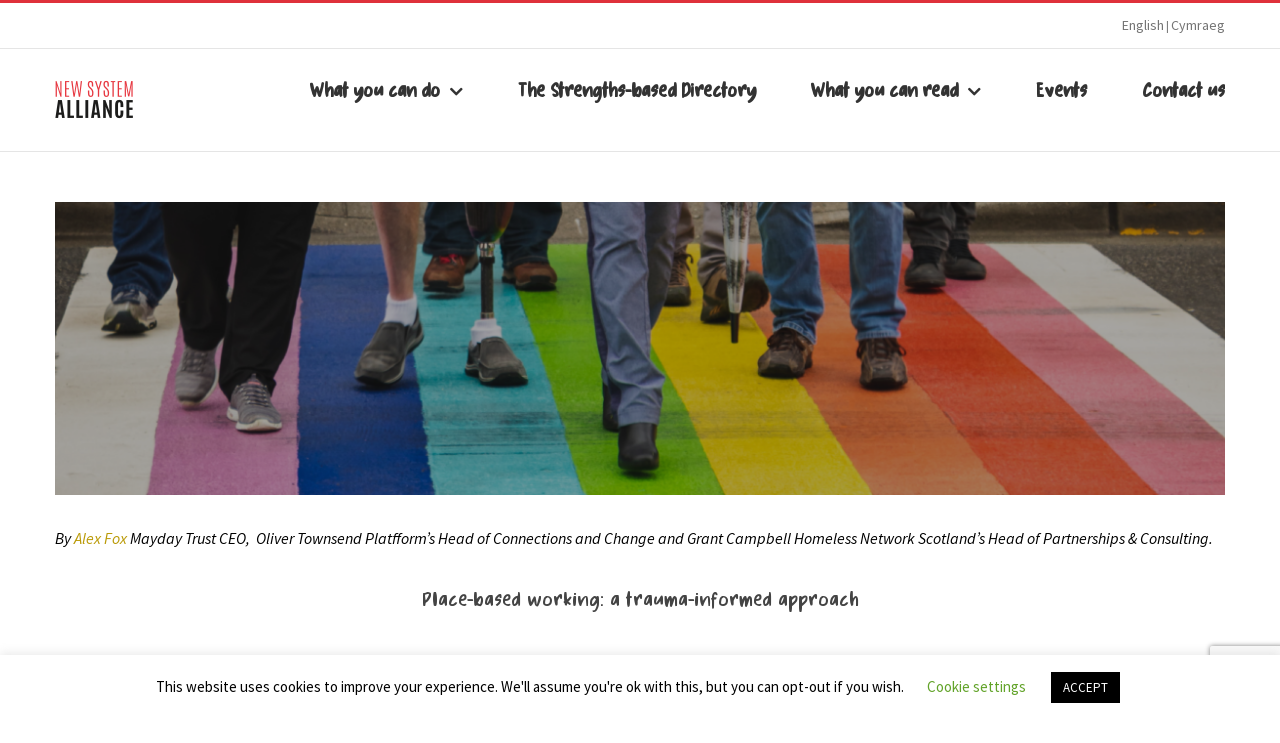

--- FILE ---
content_type: text/html; charset=UTF-8
request_url: https://newsystemalliance.org/2023/09/05/place-based-working-a-trauma-informed-approach/
body_size: 18159
content:
<!DOCTYPE html>
<html class="avada-html-layout-wide avada-html-header-position-top" lang="en-GB" prefix="og: http://ogp.me/ns# fb: http://ogp.me/ns/fb#">
<head>
	<meta http-equiv="X-UA-Compatible" content="IE=edge" />
	<meta http-equiv="Content-Type" content="text/html; charset=utf-8"/>
	<meta name="viewport" content="width=device-width, initial-scale=1" />
	<meta name='robots' content='index, follow, max-image-preview:large, max-snippet:-1, max-video-preview:-1' />

	<!-- This site is optimized with the Yoast SEO plugin v22.8 - https://yoast.com/wordpress/plugins/seo/ -->
	<title>Place-based working: a trauma-informed approach - New System Alliance</title>
	<link rel="canonical" href="https://newsystemalliance.org/2023/09/05/place-based-working-a-trauma-informed-approach/" />
	<meta property="og:locale" content="en_GB" />
	<meta property="og:type" content="article" />
	<meta property="og:title" content="Place-based working: a trauma-informed approach - New System Alliance" />
	<meta property="og:description" content="By Alex Fox Mayday Trust CEO,  Oliver Townsend Platfform&#8217;s Head of Connections and Change and Grant Campbell Homeless Network Scotland&#8217;s Head of Partnerships &amp; Consulting. Place-based working: a trauma-informed approach The New System Alliance core partners, Mayday Trust, Homeless Network Scotland and Platfform share a desire for radical system change which shifts services and public [&hellip;]" />
	<meta property="og:url" content="https://newsystemalliance.org/2023/09/05/place-based-working-a-trauma-informed-approach/" />
	<meta property="og:site_name" content="New System Alliance" />
	<meta property="article:published_time" content="2023-09-05T15:08:48+00:00" />
	<meta property="article:modified_time" content="2023-09-06T09:54:47+00:00" />
	<meta property="og:image" content="https://newsystemalliance.org/wp-content/uploads/2023/09/Homepage-6.png" />
	<meta property="og:image:width" content="2000" />
	<meta property="og:image:height" content="500" />
	<meta property="og:image:type" content="image/png" />
	<meta name="author" content="Generic Mayday" />
	<meta name="twitter:card" content="summary_large_image" />
	<meta name="twitter:label1" content="Written by" />
	<meta name="twitter:data1" content="Generic Mayday" />
	<meta name="twitter:label2" content="Estimated reading time" />
	<meta name="twitter:data2" content="5 minutes" />
	<script type="application/ld+json" class="yoast-schema-graph">{"@context":"https://schema.org","@graph":[{"@type":"Article","@id":"https://newsystemalliance.org/2023/09/05/place-based-working-a-trauma-informed-approach/#article","isPartOf":{"@id":"https://newsystemalliance.org/2023/09/05/place-based-working-a-trauma-informed-approach/"},"author":{"name":"Generic Mayday","@id":"https://newsystemalliance.org/#/schema/person/302e3b6926f8d2a1483bcfb32cdc2586"},"headline":"Place-based working: a trauma-informed approach","datePublished":"2023-09-05T15:08:48+00:00","dateModified":"2023-09-06T09:54:47+00:00","mainEntityOfPage":{"@id":"https://newsystemalliance.org/2023/09/05/place-based-working-a-trauma-informed-approach/"},"wordCount":1101,"publisher":{"@id":"https://newsystemalliance.org/#organization"},"image":{"@id":"https://newsystemalliance.org/2023/09/05/place-based-working-a-trauma-informed-approach/#primaryimage"},"thumbnailUrl":"https://newsystemalliance.org/wp-content/uploads/2023/09/Homepage-6.png","articleSection":["Disruption Diary"],"inLanguage":"en-GB"},{"@type":"WebPage","@id":"https://newsystemalliance.org/2023/09/05/place-based-working-a-trauma-informed-approach/","url":"https://newsystemalliance.org/2023/09/05/place-based-working-a-trauma-informed-approach/","name":"Place-based working: a trauma-informed approach - New System Alliance","isPartOf":{"@id":"https://newsystemalliance.org/#website"},"primaryImageOfPage":{"@id":"https://newsystemalliance.org/2023/09/05/place-based-working-a-trauma-informed-approach/#primaryimage"},"image":{"@id":"https://newsystemalliance.org/2023/09/05/place-based-working-a-trauma-informed-approach/#primaryimage"},"thumbnailUrl":"https://newsystemalliance.org/wp-content/uploads/2023/09/Homepage-6.png","datePublished":"2023-09-05T15:08:48+00:00","dateModified":"2023-09-06T09:54:47+00:00","breadcrumb":{"@id":"https://newsystemalliance.org/2023/09/05/place-based-working-a-trauma-informed-approach/#breadcrumb"},"inLanguage":"en-GB","potentialAction":[{"@type":"ReadAction","target":["https://newsystemalliance.org/2023/09/05/place-based-working-a-trauma-informed-approach/"]}]},{"@type":"ImageObject","inLanguage":"en-GB","@id":"https://newsystemalliance.org/2023/09/05/place-based-working-a-trauma-informed-approach/#primaryimage","url":"https://newsystemalliance.org/wp-content/uploads/2023/09/Homepage-6.png","contentUrl":"https://newsystemalliance.org/wp-content/uploads/2023/09/Homepage-6.png","width":2000,"height":500},{"@type":"BreadcrumbList","@id":"https://newsystemalliance.org/2023/09/05/place-based-working-a-trauma-informed-approach/#breadcrumb","itemListElement":[{"@type":"ListItem","position":1,"name":"Home","item":"https://newsystemalliance.org/"},{"@type":"ListItem","position":2,"name":"Place-based working: a trauma-informed approach"}]},{"@type":"WebSite","@id":"https://newsystemalliance.org/#website","url":"https://newsystemalliance.org/","name":"New System Alliance","description":"Creating more human systems","publisher":{"@id":"https://newsystemalliance.org/#organization"},"potentialAction":[{"@type":"SearchAction","target":{"@type":"EntryPoint","urlTemplate":"https://newsystemalliance.org/?s={search_term_string}"},"query-input":"required name=search_term_string"}],"inLanguage":"en-GB"},{"@type":"Organization","@id":"https://newsystemalliance.org/#organization","name":"The New System Alliance","url":"https://newsystemalliance.org/","logo":{"@type":"ImageObject","inLanguage":"en-GB","@id":"https://newsystemalliance.org/#/schema/logo/image/","url":"https://newsystemalliance.org/wp-content/uploads/2023/10/NSA-Website-Logo.jpg","contentUrl":"https://newsystemalliance.org/wp-content/uploads/2023/10/NSA-Website-Logo.jpg","width":696,"height":696,"caption":"The New System Alliance"},"image":{"@id":"https://newsystemalliance.org/#/schema/logo/image/"}},{"@type":"Person","@id":"https://newsystemalliance.org/#/schema/person/302e3b6926f8d2a1483bcfb32cdc2586","name":"Generic Mayday","image":{"@type":"ImageObject","inLanguage":"en-GB","@id":"https://newsystemalliance.org/#/schema/person/image/","url":"https://secure.gravatar.com/avatar/72bc31a96a3e1f28ee4a55f7cac95436?s=96&d=mm&r=g","contentUrl":"https://secure.gravatar.com/avatar/72bc31a96a3e1f28ee4a55f7cac95436?s=96&d=mm&r=g","caption":"Generic Mayday"},"sameAs":["https://newsystemalliance.org/"],"url":"https://newsystemalliance.org/author/mayday/"}]}</script>
	<!-- / Yoast SEO plugin. -->


<link rel="alternate" type="application/rss+xml" title="New System Alliance &raquo; Feed" href="https://newsystemalliance.org/feed/" />
<link rel="alternate" type="application/rss+xml" title="New System Alliance &raquo; Comments Feed" href="https://newsystemalliance.org/comments/feed/" />
		
		
		
				
		<meta property="og:title" content="Place-based working: a trauma-informed approach"/>
		<meta property="og:type" content="article"/>
		<meta property="og:url" content="https://newsystemalliance.org/2023/09/05/place-based-working-a-trauma-informed-approach/"/>
		<meta property="og:site_name" content="New System Alliance"/>
		<meta property="og:description" content="By Alex Fox Mayday Trust CEO,  Oliver Townsend Platfform&#039;s Head of Connections and Change and Grant Campbell Homeless Network Scotland&#039;s Head of Partnerships &amp; Consulting.
Place-based working: a trauma-informed approach
The New System Alliance core partners, Mayday Trust, Homeless Network Scotland and Platfform share a desire for radical system change which shifts services and"/>

									<meta property="og:image" content="https://newsystemalliance.org/wp-content/uploads/2023/09/Homepage-6.png"/>
							<style id='classic-theme-styles-inline-css' type='text/css'>
/*! This file is auto-generated */
.wp-block-button__link{color:#fff;background-color:#32373c;border-radius:9999px;box-shadow:none;text-decoration:none;padding:calc(.667em + 2px) calc(1.333em + 2px);font-size:1.125em}.wp-block-file__button{background:#32373c;color:#fff;text-decoration:none}
</style>
<style id='global-styles-inline-css' type='text/css'>
body{--wp--preset--color--black: #000000;--wp--preset--color--cyan-bluish-gray: #abb8c3;--wp--preset--color--white: #ffffff;--wp--preset--color--pale-pink: #f78da7;--wp--preset--color--vivid-red: #cf2e2e;--wp--preset--color--luminous-vivid-orange: #ff6900;--wp--preset--color--luminous-vivid-amber: #fcb900;--wp--preset--color--light-green-cyan: #7bdcb5;--wp--preset--color--vivid-green-cyan: #00d084;--wp--preset--color--pale-cyan-blue: #8ed1fc;--wp--preset--color--vivid-cyan-blue: #0693e3;--wp--preset--color--vivid-purple: #9b51e0;--wp--preset--gradient--vivid-cyan-blue-to-vivid-purple: linear-gradient(135deg,rgba(6,147,227,1) 0%,rgb(155,81,224) 100%);--wp--preset--gradient--light-green-cyan-to-vivid-green-cyan: linear-gradient(135deg,rgb(122,220,180) 0%,rgb(0,208,130) 100%);--wp--preset--gradient--luminous-vivid-amber-to-luminous-vivid-orange: linear-gradient(135deg,rgba(252,185,0,1) 0%,rgba(255,105,0,1) 100%);--wp--preset--gradient--luminous-vivid-orange-to-vivid-red: linear-gradient(135deg,rgba(255,105,0,1) 0%,rgb(207,46,46) 100%);--wp--preset--gradient--very-light-gray-to-cyan-bluish-gray: linear-gradient(135deg,rgb(238,238,238) 0%,rgb(169,184,195) 100%);--wp--preset--gradient--cool-to-warm-spectrum: linear-gradient(135deg,rgb(74,234,220) 0%,rgb(151,120,209) 20%,rgb(207,42,186) 40%,rgb(238,44,130) 60%,rgb(251,105,98) 80%,rgb(254,248,76) 100%);--wp--preset--gradient--blush-light-purple: linear-gradient(135deg,rgb(255,206,236) 0%,rgb(152,150,240) 100%);--wp--preset--gradient--blush-bordeaux: linear-gradient(135deg,rgb(254,205,165) 0%,rgb(254,45,45) 50%,rgb(107,0,62) 100%);--wp--preset--gradient--luminous-dusk: linear-gradient(135deg,rgb(255,203,112) 0%,rgb(199,81,192) 50%,rgb(65,88,208) 100%);--wp--preset--gradient--pale-ocean: linear-gradient(135deg,rgb(255,245,203) 0%,rgb(182,227,212) 50%,rgb(51,167,181) 100%);--wp--preset--gradient--electric-grass: linear-gradient(135deg,rgb(202,248,128) 0%,rgb(113,206,126) 100%);--wp--preset--gradient--midnight: linear-gradient(135deg,rgb(2,3,129) 0%,rgb(40,116,252) 100%);--wp--preset--font-size--small: 12px;--wp--preset--font-size--medium: 20px;--wp--preset--font-size--large: 24px;--wp--preset--font-size--x-large: 42px;--wp--preset--font-size--normal: 16px;--wp--preset--font-size--xlarge: 32px;--wp--preset--font-size--huge: 48px;--wp--preset--spacing--20: 0.44rem;--wp--preset--spacing--30: 0.67rem;--wp--preset--spacing--40: 1rem;--wp--preset--spacing--50: 1.5rem;--wp--preset--spacing--60: 2.25rem;--wp--preset--spacing--70: 3.38rem;--wp--preset--spacing--80: 5.06rem;--wp--preset--shadow--natural: 6px 6px 9px rgba(0, 0, 0, 0.2);--wp--preset--shadow--deep: 12px 12px 50px rgba(0, 0, 0, 0.4);--wp--preset--shadow--sharp: 6px 6px 0px rgba(0, 0, 0, 0.2);--wp--preset--shadow--outlined: 6px 6px 0px -3px rgba(255, 255, 255, 1), 6px 6px rgba(0, 0, 0, 1);--wp--preset--shadow--crisp: 6px 6px 0px rgba(0, 0, 0, 1);}:where(.is-layout-flex){gap: 0.5em;}:where(.is-layout-grid){gap: 0.5em;}body .is-layout-flex{display: flex;}body .is-layout-flex{flex-wrap: wrap;align-items: center;}body .is-layout-flex > *{margin: 0;}body .is-layout-grid{display: grid;}body .is-layout-grid > *{margin: 0;}:where(.wp-block-columns.is-layout-flex){gap: 2em;}:where(.wp-block-columns.is-layout-grid){gap: 2em;}:where(.wp-block-post-template.is-layout-flex){gap: 1.25em;}:where(.wp-block-post-template.is-layout-grid){gap: 1.25em;}.has-black-color{color: var(--wp--preset--color--black) !important;}.has-cyan-bluish-gray-color{color: var(--wp--preset--color--cyan-bluish-gray) !important;}.has-white-color{color: var(--wp--preset--color--white) !important;}.has-pale-pink-color{color: var(--wp--preset--color--pale-pink) !important;}.has-vivid-red-color{color: var(--wp--preset--color--vivid-red) !important;}.has-luminous-vivid-orange-color{color: var(--wp--preset--color--luminous-vivid-orange) !important;}.has-luminous-vivid-amber-color{color: var(--wp--preset--color--luminous-vivid-amber) !important;}.has-light-green-cyan-color{color: var(--wp--preset--color--light-green-cyan) !important;}.has-vivid-green-cyan-color{color: var(--wp--preset--color--vivid-green-cyan) !important;}.has-pale-cyan-blue-color{color: var(--wp--preset--color--pale-cyan-blue) !important;}.has-vivid-cyan-blue-color{color: var(--wp--preset--color--vivid-cyan-blue) !important;}.has-vivid-purple-color{color: var(--wp--preset--color--vivid-purple) !important;}.has-black-background-color{background-color: var(--wp--preset--color--black) !important;}.has-cyan-bluish-gray-background-color{background-color: var(--wp--preset--color--cyan-bluish-gray) !important;}.has-white-background-color{background-color: var(--wp--preset--color--white) !important;}.has-pale-pink-background-color{background-color: var(--wp--preset--color--pale-pink) !important;}.has-vivid-red-background-color{background-color: var(--wp--preset--color--vivid-red) !important;}.has-luminous-vivid-orange-background-color{background-color: var(--wp--preset--color--luminous-vivid-orange) !important;}.has-luminous-vivid-amber-background-color{background-color: var(--wp--preset--color--luminous-vivid-amber) !important;}.has-light-green-cyan-background-color{background-color: var(--wp--preset--color--light-green-cyan) !important;}.has-vivid-green-cyan-background-color{background-color: var(--wp--preset--color--vivid-green-cyan) !important;}.has-pale-cyan-blue-background-color{background-color: var(--wp--preset--color--pale-cyan-blue) !important;}.has-vivid-cyan-blue-background-color{background-color: var(--wp--preset--color--vivid-cyan-blue) !important;}.has-vivid-purple-background-color{background-color: var(--wp--preset--color--vivid-purple) !important;}.has-black-border-color{border-color: var(--wp--preset--color--black) !important;}.has-cyan-bluish-gray-border-color{border-color: var(--wp--preset--color--cyan-bluish-gray) !important;}.has-white-border-color{border-color: var(--wp--preset--color--white) !important;}.has-pale-pink-border-color{border-color: var(--wp--preset--color--pale-pink) !important;}.has-vivid-red-border-color{border-color: var(--wp--preset--color--vivid-red) !important;}.has-luminous-vivid-orange-border-color{border-color: var(--wp--preset--color--luminous-vivid-orange) !important;}.has-luminous-vivid-amber-border-color{border-color: var(--wp--preset--color--luminous-vivid-amber) !important;}.has-light-green-cyan-border-color{border-color: var(--wp--preset--color--light-green-cyan) !important;}.has-vivid-green-cyan-border-color{border-color: var(--wp--preset--color--vivid-green-cyan) !important;}.has-pale-cyan-blue-border-color{border-color: var(--wp--preset--color--pale-cyan-blue) !important;}.has-vivid-cyan-blue-border-color{border-color: var(--wp--preset--color--vivid-cyan-blue) !important;}.has-vivid-purple-border-color{border-color: var(--wp--preset--color--vivid-purple) !important;}.has-vivid-cyan-blue-to-vivid-purple-gradient-background{background: var(--wp--preset--gradient--vivid-cyan-blue-to-vivid-purple) !important;}.has-light-green-cyan-to-vivid-green-cyan-gradient-background{background: var(--wp--preset--gradient--light-green-cyan-to-vivid-green-cyan) !important;}.has-luminous-vivid-amber-to-luminous-vivid-orange-gradient-background{background: var(--wp--preset--gradient--luminous-vivid-amber-to-luminous-vivid-orange) !important;}.has-luminous-vivid-orange-to-vivid-red-gradient-background{background: var(--wp--preset--gradient--luminous-vivid-orange-to-vivid-red) !important;}.has-very-light-gray-to-cyan-bluish-gray-gradient-background{background: var(--wp--preset--gradient--very-light-gray-to-cyan-bluish-gray) !important;}.has-cool-to-warm-spectrum-gradient-background{background: var(--wp--preset--gradient--cool-to-warm-spectrum) !important;}.has-blush-light-purple-gradient-background{background: var(--wp--preset--gradient--blush-light-purple) !important;}.has-blush-bordeaux-gradient-background{background: var(--wp--preset--gradient--blush-bordeaux) !important;}.has-luminous-dusk-gradient-background{background: var(--wp--preset--gradient--luminous-dusk) !important;}.has-pale-ocean-gradient-background{background: var(--wp--preset--gradient--pale-ocean) !important;}.has-electric-grass-gradient-background{background: var(--wp--preset--gradient--electric-grass) !important;}.has-midnight-gradient-background{background: var(--wp--preset--gradient--midnight) !important;}.has-small-font-size{font-size: var(--wp--preset--font-size--small) !important;}.has-medium-font-size{font-size: var(--wp--preset--font-size--medium) !important;}.has-large-font-size{font-size: var(--wp--preset--font-size--large) !important;}.has-x-large-font-size{font-size: var(--wp--preset--font-size--x-large) !important;}
.wp-block-navigation a:where(:not(.wp-element-button)){color: inherit;}
:where(.wp-block-post-template.is-layout-flex){gap: 1.25em;}:where(.wp-block-post-template.is-layout-grid){gap: 1.25em;}
:where(.wp-block-columns.is-layout-flex){gap: 2em;}:where(.wp-block-columns.is-layout-grid){gap: 2em;}
.wp-block-pullquote{font-size: 1.5em;line-height: 1.6;}
</style>
<link rel='stylesheet' id='cookie-law-info-css' href='https://newsystemalliance.org/wp-content/plugins/cookie-law-info/legacy/public/css/cookie-law-info-public.css?ver=3.3.9.1' type='text/css' media='all' />
<link rel='stylesheet' id='cookie-law-info-gdpr-css' href='https://newsystemalliance.org/wp-content/plugins/cookie-law-info/legacy/public/css/cookie-law-info-gdpr.css?ver=3.3.9.1' type='text/css' media='all' />
<link rel='stylesheet' id='fusion-dynamic-css-css' href='https://newsystemalliance.org/wp-content/uploads/fusion-styles/2b6d8dc76f5fe511b0fe2fc4afea2ca8.min.css?ver=3.8.1' type='text/css' media='all' />
<script type="text/javascript" src="https://newsystemalliance.org/wp-includes/js/jquery/jquery.min.js?ver=3.7.1" id="jquery-core-js"></script>
<script type="text/javascript" src="https://newsystemalliance.org/wp-includes/js/jquery/jquery-migrate.min.js?ver=3.4.1" id="jquery-migrate-js"></script>
<script type="text/javascript" id="cookie-law-info-js-extra">
/* <![CDATA[ */
var Cli_Data = {"nn_cookie_ids":[],"cookielist":[],"non_necessary_cookies":[],"ccpaEnabled":"","ccpaRegionBased":"","ccpaBarEnabled":"","strictlyEnabled":["necessary","obligatoire"],"ccpaType":"gdpr","js_blocking":"","custom_integration":"","triggerDomRefresh":"","secure_cookies":""};
var cli_cookiebar_settings = {"animate_speed_hide":"500","animate_speed_show":"500","background":"#FFF","border":"#b1a6a6c2","border_on":"","button_1_button_colour":"#000","button_1_button_hover":"#000000","button_1_link_colour":"#fff","button_1_as_button":"1","button_1_new_win":"","button_2_button_colour":"#333","button_2_button_hover":"#292929","button_2_link_colour":"#444","button_2_as_button":"","button_2_hidebar":"","button_3_button_colour":"#000","button_3_button_hover":"#000000","button_3_link_colour":"#fff","button_3_as_button":"1","button_3_new_win":"","button_4_button_colour":"#000","button_4_button_hover":"#000000","button_4_link_colour":"#62a329","button_4_as_button":"","button_7_button_colour":"#61a229","button_7_button_hover":"#4e8221","button_7_link_colour":"#fff","button_7_as_button":"1","button_7_new_win":"","font_family":"inherit","header_fix":"","notify_animate_hide":"1","notify_animate_show":"","notify_div_id":"#cookie-law-info-bar","notify_position_horizontal":"right","notify_position_vertical":"bottom","scroll_close":"","scroll_close_reload":"","accept_close_reload":"","reject_close_reload":"","showagain_tab":"","showagain_background":"#fff","showagain_border":"#000","showagain_div_id":"#cookie-law-info-again","showagain_x_position":"100px","text":"#000","show_once_yn":"","show_once":"10000","logging_on":"","as_popup":"","popup_overlay":"1","bar_heading_text":"","cookie_bar_as":"banner","popup_showagain_position":"bottom-right","widget_position":"left"};
var log_object = {"ajax_url":"https:\/\/newsystemalliance.org\/wp-admin\/admin-ajax.php"};
/* ]]> */
</script>
<script type="text/javascript" src="https://newsystemalliance.org/wp-content/plugins/cookie-law-info/legacy/public/js/cookie-law-info-public.js?ver=3.3.9.1" id="cookie-law-info-js"></script>
<link rel="https://api.w.org/" href="https://newsystemalliance.org/wp-json/" /><link rel="alternate" type="application/json" href="https://newsystemalliance.org/wp-json/wp/v2/posts/5231" /><link rel="EditURI" type="application/rsd+xml" title="RSD" href="https://newsystemalliance.org/xmlrpc.php?rsd" />
<meta name="generator" content="WordPress 6.5.7" />
<link rel='shortlink' href='https://newsystemalliance.org/?p=5231' />
<link rel="alternate" type="application/json+oembed" href="https://newsystemalliance.org/wp-json/oembed/1.0/embed?url=https%3A%2F%2Fnewsystemalliance.org%2F2023%2F09%2F05%2Fplace-based-working-a-trauma-informed-approach%2F" />
<link rel="alternate" type="text/xml+oembed" href="https://newsystemalliance.org/wp-json/oembed/1.0/embed?url=https%3A%2F%2Fnewsystemalliance.org%2F2023%2F09%2F05%2Fplace-based-working-a-trauma-informed-approach%2F&#038;format=xml" />
<script async src="https://www.googletagmanager.com/gtag/js?id=UA-49132260-4"></script>
<script>
  window.dataLayer = window.dataLayer || [];
  function gtag(){dataLayer.push(arguments);}
  gtag('js', new Date());

  gtag('config', 'UA-49132260-4');
</script><style type="text/css" id="css-fb-visibility">@media screen and (max-width: 640px){.fusion-no-small-visibility{display:none !important;}body .sm-text-align-center{text-align:center !important;}body .sm-text-align-left{text-align:left !important;}body .sm-text-align-right{text-align:right !important;}body .sm-flex-align-center{justify-content:center !important;}body .sm-flex-align-flex-start{justify-content:flex-start !important;}body .sm-flex-align-flex-end{justify-content:flex-end !important;}body .sm-mx-auto{margin-left:auto !important;margin-right:auto !important;}body .sm-ml-auto{margin-left:auto !important;}body .sm-mr-auto{margin-right:auto !important;}body .fusion-absolute-position-small{position:absolute;top:auto;width:100%;}.awb-sticky.awb-sticky-small{ position: sticky; top: var(--awb-sticky-offset,0); }}@media screen and (min-width: 641px) and (max-width: 1024px){.fusion-no-medium-visibility{display:none !important;}body .md-text-align-center{text-align:center !important;}body .md-text-align-left{text-align:left !important;}body .md-text-align-right{text-align:right !important;}body .md-flex-align-center{justify-content:center !important;}body .md-flex-align-flex-start{justify-content:flex-start !important;}body .md-flex-align-flex-end{justify-content:flex-end !important;}body .md-mx-auto{margin-left:auto !important;margin-right:auto !important;}body .md-ml-auto{margin-left:auto !important;}body .md-mr-auto{margin-right:auto !important;}body .fusion-absolute-position-medium{position:absolute;top:auto;width:100%;}.awb-sticky.awb-sticky-medium{ position: sticky; top: var(--awb-sticky-offset,0); }}@media screen and (min-width: 1025px){.fusion-no-large-visibility{display:none !important;}body .lg-text-align-center{text-align:center !important;}body .lg-text-align-left{text-align:left !important;}body .lg-text-align-right{text-align:right !important;}body .lg-flex-align-center{justify-content:center !important;}body .lg-flex-align-flex-start{justify-content:flex-start !important;}body .lg-flex-align-flex-end{justify-content:flex-end !important;}body .lg-mx-auto{margin-left:auto !important;margin-right:auto !important;}body .lg-ml-auto{margin-left:auto !important;}body .lg-mr-auto{margin-right:auto !important;}body .fusion-absolute-position-large{position:absolute;top:auto;width:100%;}.awb-sticky.awb-sticky-large{ position: sticky; top: var(--awb-sticky-offset,0); }}</style><style type="text/css">.recentcomments a{display:inline !important;padding:0 !important;margin:0 !important;}</style><link rel="icon" href="https://newsystemalliance.org/wp-content/uploads/2020/01/cropped-Alliance_Fav_48x48pix-32x32.png" sizes="32x32" />
<link rel="icon" href="https://newsystemalliance.org/wp-content/uploads/2020/01/cropped-Alliance_Fav_48x48pix-192x192.png" sizes="192x192" />
<link rel="apple-touch-icon" href="https://newsystemalliance.org/wp-content/uploads/2020/01/cropped-Alliance_Fav_48x48pix-180x180.png" />
<meta name="msapplication-TileImage" content="https://newsystemalliance.org/wp-content/uploads/2020/01/cropped-Alliance_Fav_48x48pix-270x270.png" />
		<style type="text/css" id="wp-custom-css">
			.partner-logos a{
	width: 25%;
	display: block;
}

.partner-logos{
	display: flex;
	flex-wrap: wrap;
}

.fusion-secondary-header .fusion-align-left{
	width: 100%;
}

.fusion-secondary-header .fusion-alignright{
  display: none;
	flex-grow: 0;
}

.fusion-contact-info-phone-number{
	float: right;
}

.post .fusion-meta-info{
	display: none;
}

.post-template-default .fusion-page-title-secondary{
	display: none;
}

.post-template-default .fusion-page-title-captions{
	width: 100%;
	text-align: center;
}

.fusion-sb-toggle{
	height: 150px!important;
}

.fusion-sb-toggle:after{
	content: 'Join Us'!important;
	writing-mode: vertical-rl;
	font-family: "Source Sans Pro", Arial, Helvetica, sans-serif!important;
}

.mobile-menu-design-modern .fusion-secondary-header .fusion-alignleft{
	border-bottom-color: transparent!important;
		border-top-color: transparent!important;
}

.fusion-rollover-categories{
	display: none!important;
}

.glink{
	font-size: 14px;
}

h4.widget-title{
	text-transform: none!important;
		font-weight: bold!important;
	font-family: "Antonio Bold"!important;
	
}

.lottery-logo-en:lang(cy){
	display:none;
}

.lottery-logo-cy:lang(en), .lottery-logo-cy:lang(auto){
	display:none;
}

.single-post .single-navigation{
	display: none;
}

#how-to-use-trigger{
box-shadow: 0px 0px 20px 2px rgba(0,0,0,0.29);
	transform: scale(1);
	transition: all 0.2s;
}

#how-to-use-trigger:hover{
box-shadow: 0px 0px 0px 0px rgba(0,0,0,0.29);
		transform: scale(0.94);
		transition: all 0.2s;
}		</style>
				<script type="text/javascript">
			var doc = document.documentElement;
			doc.setAttribute( 'data-useragent', navigator.userAgent );
		</script>
		
	</head>

<body class="post-template-default single single-post postid-5231 single-format-standard fusion-image-hovers fusion-pagination-sizing fusion-button_type-flat fusion-button_span-no fusion-button_gradient-linear avada-image-rollover-circle-yes avada-image-rollover-yes avada-image-rollover-direction-top dont-animate fusion-body ltr fusion-sticky-header no-mobile-sticky-header no-mobile-slidingbar no-mobile-totop avada-has-rev-slider-styles fusion-disable-outline fusion-sub-menu-fade mobile-logo-pos-left layout-wide-mode avada-has-boxed-modal-shadow-none layout-scroll-offset-full avada-has-zero-margin-offset-top fusion-top-header menu-text-align-center mobile-menu-design-modern fusion-show-pagination-text fusion-header-layout-v2 avada-responsive avada-footer-fx-none avada-menu-highlight-style-bar fusion-search-form-classic fusion-main-menu-search-dropdown fusion-avatar-square avada-dropdown-styles avada-blog-layout-grid avada-blog-archive-layout-large avada-header-shadow-no avada-menu-icon-position-left avada-has-megamenu-shadow avada-has-mainmenu-dropdown-divider avada-has-pagetitle-bg-full avada-has-pagetitle-bg-parallax avada-has-titlebar-hide avada-has-pagination-padding avada-flyout-menu-direction-fade avada-ec-views-v1" data-awb-post-id="5231">
		<a class="skip-link screen-reader-text" href="#content">Skip to content</a>

	<div id="boxed-wrapper">
		<div class="fusion-sides-frame"></div>
		<div id="wrapper" class="fusion-wrapper">
			<div id="home" style="position:relative;top:-1px;"></div>
			
				
			<header class="fusion-header-wrapper">
				<div class="fusion-header-v2 fusion-logo-alignment fusion-logo-left fusion-sticky-menu- fusion-sticky-logo-1 fusion-mobile-logo-1  fusion-mobile-menu-design-modern">
					
<div class="fusion-secondary-header">
	<div class="fusion-row">
					<div class="fusion-alignleft">
				<div class="fusion-contact-info"><span class="fusion-contact-info-phone-number"><!-- GTranslate: https://gtranslate.io/ --> <a href="#" onclick="doGTranslate('en|en');return false;" title="English" class="glink nturl notranslate">English</a> | <a href="#" onclick="doGTranslate('en|cy');return false;" title="Cymraeg" class="glink nturl notranslate">Cymraeg</a> <style type="text/css"> #goog-gt-tt {display:none !important;} .goog-te-banner-frame {display:none !important;} .goog-te-menu-value:hover {text-decoration:none !important;} .goog-text-highlight {background-color:transparent !important;box-shadow:none !important;} body {top:0 !important;} #google_translate_element2 {display:none!important;} </style>  <div id="google_translate_element2"></div> <script type="text/javascript"> function googleTranslateElementInit2() {new google.translate.TranslateElement({pageLanguage: 'en',autoDisplay: false}, 'google_translate_element2');} </script><script type="text/javascript" src="//translate.google.com/translate_a/element.js?cb=googleTranslateElementInit2"></script>   <script type="text/javascript"> function GTranslateGetCurrentLang() {var keyValue = document['cookie'].match('(^|;) ?googtrans=([^;]*)(;|$)');return keyValue ? keyValue[2].split('/')[2] : null;} function GTranslateFireEvent(element,event){try{if(document.createEventObject){var evt=document.createEventObject();element.fireEvent('on'+event,evt)}else{var evt=document.createEvent('HTMLEvents');evt.initEvent(event,true,true);element.dispatchEvent(evt)}}catch(e){}} function doGTranslate(lang_pair){if(lang_pair.value)lang_pair=lang_pair.value;if(lang_pair=='')return;var lang=lang_pair.split('|')[1];if(GTranslateGetCurrentLang() == null && lang == lang_pair.split('|')[0])return;var teCombo;var sel=document.getElementsByTagName('select');for(var i=0;i<sel.length;i++)if(/goog-te-combo/.test(sel[i].className)){teCombo=sel[i];break;}if(document.getElementById('google_translate_element2')==null||document.getElementById('google_translate_element2').innerHTML.length==0||teCombo.length==0||teCombo.innerHTML.length==0){setTimeout(function(){doGTranslate(lang_pair)},500)}else{teCombo.value=lang;GTranslateFireEvent(teCombo,'change');GTranslateFireEvent(teCombo,'change')}} </script></span></div>			</div>
							<div class="fusion-alignright">
				<nav class="fusion-secondary-menu" role="navigation" aria-label="Secondary Menu"></nav>			</div>
			</div>
</div>
<div class="fusion-header-sticky-height"></div>
<div class="fusion-header">
	<div class="fusion-row">
					<div class="fusion-logo" data-margin-top="31px" data-margin-bottom="31px" data-margin-left="0px" data-margin-right="0px">
			<a class="fusion-logo-link"  href="https://newsystemalliance.org/" >

						<!-- standard logo -->
			<img src="https://newsystemalliance.org/wp-content/uploads/2020/11/New-System-Logo-resize-from-svg.png" srcset="https://newsystemalliance.org/wp-content/uploads/2020/11/New-System-Logo-resize-from-svg.png 1x" width="80" height="40" alt="New System Alliance Logo" data-retina_logo_url="" class="fusion-standard-logo" />

											<!-- mobile logo -->
				<img src="https://newsystemalliance.org/wp-content/uploads/2020/11/New-System-Logo-resize-from-svg.png" srcset="https://newsystemalliance.org/wp-content/uploads/2020/11/New-System-Logo-resize-from-svg.png 1x" width="80" height="40" alt="New System Alliance Logo" data-retina_logo_url="" class="fusion-mobile-logo" />
			
											<!-- sticky header logo -->
				<img src="https://newsystemalliance.org/wp-content/uploads/2020/11/New-System-Logo-resize-from-svg.png" srcset="https://newsystemalliance.org/wp-content/uploads/2020/11/New-System-Logo-resize-from-svg.png 1x" width="80" height="40" alt="New System Alliance Logo" data-retina_logo_url="" class="fusion-sticky-logo" />
					</a>
		</div>		<nav class="fusion-main-menu" aria-label="Main Menu"><ul id="menu-classic-main-menu" class="fusion-menu"><li  id="menu-item-3389"  class="menu-item menu-item-type-post_type menu-item-object-page menu-item-has-children menu-item-3389 fusion-dropdown-menu"  data-item-id="3389"><a  href="https://newsystemalliance.org/join-us/" class="fusion-bar-highlight"><span class="menu-text">What you can do</span> <span class="fusion-caret"><i class="fusion-dropdown-indicator" aria-hidden="true"></i></span></a><ul class="sub-menu"><li  id="menu-item-5416"  class="menu-item menu-item-type-post_type menu-item-object-page menu-item-5416 fusion-dropdown-submenu" ><a  href="https://newsystemalliance.org/join-us/consultancy-offer/" class="fusion-bar-highlight"><span>Our free consultancy offer</span></a></li></ul></li><li  id="menu-item-5328"  class="menu-item menu-item-type-custom menu-item-object-custom menu-item-5328"  data-item-id="5328"><a  href="https://newsystemalliance.org/strength-based-working-directory/" class="fusion-bar-highlight"><span class="menu-text">The Strengths-based Directory</span></a></li><li  id="menu-item-4208"  class="menu-item menu-item-type-custom menu-item-object-custom menu-item-has-children menu-item-4208 fusion-dropdown-menu"  data-item-id="4208"><a  href="#" class="fusion-bar-highlight"><span class="menu-text">What you can read</span> <span class="fusion-caret"><i class="fusion-dropdown-indicator" aria-hidden="true"></i></span></a><ul class="sub-menu"><li  id="menu-item-4925"  class="menu-item menu-item-type-post_type menu-item-object-page menu-item-4925 fusion-dropdown-submenu" ><a  href="https://newsystemalliance.org/news/" class="fusion-bar-highlight"><span>News</span></a></li><li  id="menu-item-4206"  class="menu-item menu-item-type-post_type menu-item-object-page menu-item-4206 fusion-dropdown-submenu" ><a  href="https://newsystemalliance.org/disruption-diary/" class="fusion-bar-highlight"><span>The Disruption Diary</span></a></li><li  id="menu-item-4207"  class="menu-item menu-item-type-post_type menu-item-object-page menu-item-4207 fusion-dropdown-submenu" ><a  href="https://newsystemalliance.org/wisdom-from-the-system/" class="fusion-bar-highlight"><span>Wisdom From The System</span></a></li><li  id="menu-item-4699"  class="menu-item menu-item-type-custom menu-item-object-custom menu-item-4699 fusion-dropdown-submenu" ><a  target="_blank" rel="noopener noreferrer" href="https://platfform.org/lessons-from-lockdown-report/" class="fusion-bar-highlight"><span>Lessons from Lockdown by Platfform</span></a></li></ul></li><li  id="menu-item-4777"  class="menu-item menu-item-type-post_type menu-item-object-page menu-item-4777"  data-item-id="4777"><a  href="https://newsystemalliance.org/events/" class="fusion-bar-highlight"><span class="menu-text">Events</span></a></li><li  id="menu-item-3451"  class="menu-item menu-item-type-post_type menu-item-object-page menu-item-3451"  data-item-id="3451"><a  href="https://newsystemalliance.org/contact-us/" class="fusion-bar-highlight"><span class="menu-text">Contact us</span></a></li></ul></nav>	<div class="fusion-mobile-menu-icons">
							<a href="#" class="fusion-icon awb-icon-bars" aria-label="Toggle mobile menu" aria-expanded="false"></a>
		
		
		
			</div>

<nav class="fusion-mobile-nav-holder fusion-mobile-menu-text-align-left" aria-label="Main Menu Mobile"></nav>

					</div>
</div>
				</div>
				<div class="fusion-clearfix"></div>
			</header>
							
						<div id="sliders-container" class="fusion-slider-visibility">
					</div>
				
				
			
			
						<main id="main" class="clearfix ">
				<div class="fusion-row" style="">

<section id="content" style="width: 100%;">
			<div class="single-navigation clearfix">
			<a href="https://newsystemalliance.org/2023/07/13/becoming-open-systems/" rel="prev">Previous</a>			<a href="https://newsystemalliance.org/2023/10/17/systems-convening-what-you-told-us/" rel="next">Next</a>		</div>
	
					<article id="post-5231" class="post post-5231 type-post status-publish format-standard has-post-thumbnail hentry category-disruption-diary">
										<span class="entry-title" style="display: none;">Place-based working: a trauma-informed approach</span>
			
														<div class="fusion-flexslider flexslider fusion-flexslider-loading post-slideshow fusion-post-slideshow">
				<ul class="slides">
																<li>
																																<a href="https://newsystemalliance.org/wp-content/uploads/2023/09/Homepage-6.png" data-rel="iLightbox[gallery5231]" title="" data-title="Homepage (6)" data-caption="" aria-label="Homepage (6)">
										<span class="screen-reader-text">View Larger Image</span>
										<img width="2000" height="500" src="https://newsystemalliance.org/wp-content/uploads/2023/09/Homepage-6.png" class="attachment-full size-full wp-post-image" alt="" decoding="async" fetchpriority="high" srcset="https://newsystemalliance.org/wp-content/uploads/2023/09/Homepage-6-200x50.png 200w, https://newsystemalliance.org/wp-content/uploads/2023/09/Homepage-6-400x100.png 400w, https://newsystemalliance.org/wp-content/uploads/2023/09/Homepage-6-600x150.png 600w, https://newsystemalliance.org/wp-content/uploads/2023/09/Homepage-6-800x200.png 800w, https://newsystemalliance.org/wp-content/uploads/2023/09/Homepage-6-1200x300.png 1200w, https://newsystemalliance.org/wp-content/uploads/2023/09/Homepage-6.png 2000w" sizes="(max-width: 800px) 100vw, 1200px" />									</a>
																					</li>

																																																																																																															</ul>
			</div>
						
						<div class="post-content">
				<p><em>By <a href="https://alexfoxblog.wordpress.com/">Alex Fox </a>Mayday Trust CEO,  Oliver Townsend Platfform&#8217;s Head of Connections and Change and Grant Campbell Homeless Network Scotland&#8217;s Head of Partnerships &amp; Consulting.</em></p>
<h4 style="text-align: center;">Place-based working: a trauma-informed approach</h4>
<p>The New System Alliance core partners, Mayday Trust, Homeless Network Scotland and Platfform share a desire for radical system change which shifts services and public service systems away from being focused on reactive and fixed responses to immediate needs, and towards being led by people, and shaped around their strengths and potential. We believe this is the only way to reverse the growing evidence of inequalities in how people access services and how well they work. It requires a real shift in power away from the people who have traditionally designed services based on a narrow range of life experiences, towards codesigning more people-shaped services which start by forming trusting relationships with people who have lost faith in systems that weren’t helping them.</p>
<p>This is not a new service or intervention, but recognition that for people who are living complex lives and in touch with multiple services, it is the health of the public service system as a whole, and its relationships with people, that creates a good or bad outcome. As a result, the three organisations have all developed place-based working as a core part of demonstrating what whole-system change can look like.</p>
<p>The three organisations have their roots in a specific sector – homelessness or mental health  &#8211; but all now see the need to be conveners and partners with a wide range of organisations, if we are to offer and model the more whole-person approaches that we are arguing are needed by the people we were set up to help. Our goals must be grounded in what matters most to people rather than to one organisation. The New System Alliance recently met to share early learning from these approaches, which generated lessons on these three themes:</p>
<ul type="disc">
<li style="text-align: left;">Recognising that<b> trauma</b>-informed practice is not just about the traumas which affect individuals or families, but recognises the traumas inflicted up on whole communities, often across generations</li>
<li style="text-align: left;">Generating <b>learning</b> is a core function of any organisation or place which is seriously engaged with systems-change</li>
<li style="text-align: left;">The transfer of <b>power</b> is central to any system change.</li>
</ul>
<p>Platfform’s mental health support work has strived to be trauma-informed for some time, but as can be found reflected in the organisation’s recent Manifesto for Change, that understanding of trauma, and how it links to inequalities, is deepening. As well as considering Adverse Childhood Experiences (ACEs) as sources of trauma, Platfform recognises that it will often work with communities experiencing Adverse Community Experiences. These could be large single events like the loss of an industry like mining on which a whole community was reliant, or a series of events, such the grinding impact of racism on a black community. Some communities experience both, such as the Grenfell disaster which was the culmination of decades of exclusion and neglect of a diverse community. These Adverse Community Experiences in turn impact upon the capacity of individuals and families to respond to more personal adversity. So all genuinely trauma-informed mental health work must see people through an inequalities lens or risk ignoring not only the reality of their trauma, but also the potential for organisations to participate in inequalities which form an ongoing source of that trauma.</p>
<p>The three place-based approaches shared a interest in developing learning cycles and learning groups, drawing on the Human Learning Systems approach, to bring people together from different parts of the system, including people using services, or impacted by them, together to design experimental ways of working, with the ambition to embed those changes (rather than the traditional ‘pilot, evaluate, stop’ approach).  Generating and using learning is an idea which appeals to people – it makes sense – but it’s also hard to do practically. It requires finding a willing group from across the system, establishing what their purpose and remit is, and how learning will be generated from individual situations which can result in wider system change.</p>
<p>Homeless Network Scotland is working with Aberdeen Foyer on the question, <i>How do we improve outcomes for young people in the Northfield community of Aberdeen?</i> This project, part of Homeless Network Scotland’s No Wrong Door approach to building more responsive and seamless services with people and communities who experience siloed and fractured services, brings together services, a school and young people to generate learning and new forums for identifying change.</p>
<p>These challenges are intimately connected with the question of who should have power in our public services. Trauma – whether in a relationship or in society – is often the result of the misuse of power. Knowledge is power, so who generates, holds and uses learning is also a question of power. Power is not just about rights: it is the combination of having both the rights and the responsibilities which are so often denied to people who depend most on public services.</p>
<p>Mayday Trust starts its support work and its system change work by finding and forming more equal, trusting relationships with those people are currently the most likely to be failed by or shut out from services, in order to codesign something which works, and from which they and the local area can learn and create wider change. Mayday makes (often small) amounts of money available to people or communities to enable them to share decision making power and responsibility, and pays close attention to the impact of the power imbalances from which no support relationship can escape. For a number of the people with whom Mayday works, being able to take control and responsibility for their own support and life, is the first step of a journey which leads to connecting with others in similar situations, and sometimes to creating new activities or initiatives which enables that person to move from service user to service designer.</p>
<p>Ultimately, these approaches require not just radicalism, but humility from the organisations aiming to pursue them: recognising that we are moving into places and areas of practice we will never be the experts in. All three organisations have recognised the value of starting with small scale changes, even where we are building work with big ambitions. Whether we are working with individuals, organisations or whole public service systems, the approach we are searching for is our role can only be to bring one part of the puzzle, and to create space for new conversations.</p>
<h4><a href="https://protect-eu.mimecast.com/s/OLokCngB8iX8lOH9UDzw?domain=acehubwales.com">Read the Trauma-informed Communities Report</a><br />
<a href="https://www.preventioninstitute.org/sites/default/files/publications/Adverse%20Community%20Experiences%20and%20Resilience.pdf">Read &#8216;Adverse Community Experiences and Resilience: a framework for addressing and preventing community trauma&#8217;</a></h4>
							</div>

												<div class="fusion-meta-info"><div class="fusion-meta-info-wrapper">By <span class="vcard"><span class="fn"><a href="https://newsystemalliance.org/author/mayday/" title="Posts by Generic Mayday" rel="author">Generic Mayday</a></span></span><span class="fusion-inline-sep">|</span><span class="updated rich-snippet-hidden">2023-09-06T10:54:47+01:00</span><span>September 5th, 2023</span><span class="fusion-inline-sep">|</span><a href="https://newsystemalliance.org/category/disruption-diary/" rel="category tag">Disruption Diary</a><span class="fusion-inline-sep">|</span><span class="fusion-comments"><span>Comments Off<span class="screen-reader-text"> on Place-based working: a trauma-informed approach</span></span></span></div></div>													<div class="fusion-sharing-box fusion-theme-sharing-box fusion-single-sharing-box">
		<h4>Share This Story, Choose Your Platform!</h4>
		<div class="fusion-social-networks"><div class="fusion-social-networks-wrapper"><a  class="fusion-social-network-icon fusion-tooltip fusion-facebook awb-icon-facebook" style="color:var(--sharing_social_links_icon_color);" data-placement="top" data-title="Facebook" data-toggle="tooltip" title="Facebook" href="https://www.facebook.com/sharer.php?u=https%3A%2F%2Fnewsystemalliance.org%2F2023%2F09%2F05%2Fplace-based-working-a-trauma-informed-approach%2F&amp;t=Place-based%20working%3A%20a%20trauma-informed%20approach" target="_blank" rel="noreferrer"><span class="screen-reader-text">Facebook</span></a><a  class="fusion-social-network-icon fusion-tooltip fusion-twitter awb-icon-twitter" style="color:var(--sharing_social_links_icon_color);" data-placement="top" data-title="Twitter" data-toggle="tooltip" title="Twitter" href="https://twitter.com/share?url=https%3A%2F%2Fnewsystemalliance.org%2F2023%2F09%2F05%2Fplace-based-working-a-trauma-informed-approach%2F&amp;text=Place-based%20working%3A%20a%20trauma-informed%20approach" target="_blank" rel="noopener noreferrer"><span class="screen-reader-text">Twitter</span></a><a  class="fusion-social-network-icon fusion-tooltip fusion-reddit awb-icon-reddit" style="color:var(--sharing_social_links_icon_color);" data-placement="top" data-title="Reddit" data-toggle="tooltip" title="Reddit" href="https://reddit.com/submit?url=https://newsystemalliance.org/2023/09/05/place-based-working-a-trauma-informed-approach/&amp;title=Place-based%20working%3A%20a%20trauma-informed%20approach" target="_blank" rel="noopener noreferrer"><span class="screen-reader-text">Reddit</span></a><a  class="fusion-social-network-icon fusion-tooltip fusion-linkedin awb-icon-linkedin" style="color:var(--sharing_social_links_icon_color);" data-placement="top" data-title="LinkedIn" data-toggle="tooltip" title="LinkedIn" href="https://www.linkedin.com/shareArticle?mini=true&amp;url=https%3A%2F%2Fnewsystemalliance.org%2F2023%2F09%2F05%2Fplace-based-working-a-trauma-informed-approach%2F&amp;title=Place-based%20working%3A%20a%20trauma-informed%20approach&amp;summary=By%20Alex%20Fox%20Mayday%20Trust%20CEO%2C%C2%A0%20Oliver%20Townsend%20Platfform%27s%20Head%20of%20Connections%20and%20Change%20and%20Grant%20Campbell%20Homeless%20Network%20Scotland%27s%20Head%20of%20Partnerships%20%26%20Consulting.%0D%0APlace-based%20working%3A%20a%20trauma-informed%20approach%0D%0AThe%20New%20System%20Alliance%20core%20partn" target="_blank" rel="noopener noreferrer"><span class="screen-reader-text">LinkedIn</span></a><a  class="fusion-social-network-icon fusion-tooltip fusion-whatsapp awb-icon-whatsapp" style="color:var(--sharing_social_links_icon_color);" data-placement="top" data-title="WhatsApp" data-toggle="tooltip" title="WhatsApp" href="https://api.whatsapp.com/send?text=https%3A%2F%2Fnewsystemalliance.org%2F2023%2F09%2F05%2Fplace-based-working-a-trauma-informed-approach%2F" target="_blank" rel="noopener noreferrer"><span class="screen-reader-text">WhatsApp</span></a><a  class="fusion-social-network-icon fusion-tooltip fusion-tumblr awb-icon-tumblr" style="color:var(--sharing_social_links_icon_color);" data-placement="top" data-title="Tumblr" data-toggle="tooltip" title="Tumblr" href="https://www.tumblr.com/share/link?url=https%3A%2F%2Fnewsystemalliance.org%2F2023%2F09%2F05%2Fplace-based-working-a-trauma-informed-approach%2F&amp;name=Place-based%20working%3A%20a%20trauma-informed%20approach&amp;description=By%20Alex%20Fox%20Mayday%20Trust%20CEO%2C%C2%A0%20Oliver%20Townsend%20Platfform%26%2339%3Bs%20Head%20of%20Connections%20and%20Change%20and%20Grant%20Campbell%20Homeless%20Network%20Scotland%26%2339%3Bs%20Head%20of%20Partnerships%20%26amp%3B%20Consulting.%0D%0APlace-based%20working%3A%20a%20trauma-informed%20approach%0D%0AThe%20New%20System%20Alliance%20core%20partners%2C%20Mayday%20Trust%2C%20Homeless%20Network%20Scotland%20and%20Platfform%20share%20a%20desire%20for%20radical%20system%20change%20which%20shifts%20services%20and" target="_blank" rel="noopener noreferrer"><span class="screen-reader-text">Tumblr</span></a><a  class="fusion-social-network-icon fusion-tooltip fusion-pinterest awb-icon-pinterest" style="color:var(--sharing_social_links_icon_color);" data-placement="top" data-title="Pinterest" data-toggle="tooltip" title="Pinterest" href="https://pinterest.com/pin/create/button/?url=https%3A%2F%2Fnewsystemalliance.org%2F2023%2F09%2F05%2Fplace-based-working-a-trauma-informed-approach%2F&amp;description=By%20Alex%20Fox%20Mayday%20Trust%20CEO%2C%C2%A0%20Oliver%20Townsend%20Platfform%26%2339%3Bs%20Head%20of%20Connections%20and%20Change%20and%20Grant%20Campbell%20Homeless%20Network%20Scotland%26%2339%3Bs%20Head%20of%20Partnerships%20%26amp%3B%20Consulting.%0D%0APlace-based%20working%3A%20a%20trauma-informed%20approach%0D%0AThe%20New%20System%20Alliance%20core%20partners%2C%20Mayday%20Trust%2C%20Homeless%20Network%20Scotland%20and%20Platfform%20share%20a%20desire%20for%20radical%20system%20change%20which%20shifts%20services%20and&amp;media=https%3A%2F%2Fnewsystemalliance.org%2Fwp-content%2Fuploads%2F2023%2F09%2FHomepage-6.png" target="_blank" rel="noopener noreferrer"><span class="screen-reader-text">Pinterest</span></a><a  class="fusion-social-network-icon fusion-tooltip fusion-vk awb-icon-vk" style="color:var(--sharing_social_links_icon_color);" data-placement="top" data-title="Vk" data-toggle="tooltip" title="Vk" href="https://vk.com/share.php?url=https%3A%2F%2Fnewsystemalliance.org%2F2023%2F09%2F05%2Fplace-based-working-a-trauma-informed-approach%2F&amp;title=Place-based%20working%3A%20a%20trauma-informed%20approach&amp;description=By%20Alex%20Fox%20Mayday%20Trust%20CEO%2C%C2%A0%20Oliver%20Townsend%20Platfform%26%2339%3Bs%20Head%20of%20Connections%20and%20Change%20and%20Grant%20Campbell%20Homeless%20Network%20Scotland%26%2339%3Bs%20Head%20of%20Partnerships%20%26amp%3B%20Consulting.%0D%0APlace-based%20working%3A%20a%20trauma-informed%20approach%0D%0AThe%20New%20System%20Alliance%20core%20partners%2C%20Mayday%20Trust%2C%20Homeless%20Network%20Scotland%20and%20Platfform%20share%20a%20desire%20for%20radical%20system%20change%20which%20shifts%20services%20and" target="_blank" rel="noopener noreferrer"><span class="screen-reader-text">Vk</span></a><a  class="fusion-social-network-icon fusion-tooltip fusion-mail awb-icon-mail fusion-last-social-icon" style="color:var(--sharing_social_links_icon_color);" data-placement="top" data-title="Email" data-toggle="tooltip" title="Email" href="mailto:?body=https://newsystemalliance.org/2023/09/05/place-based-working-a-trauma-informed-approach/&amp;subject=Place-based%20working%3A%20a%20trauma-informed%20approach" target="_self" rel="noopener noreferrer"><span class="screen-reader-text">Email</span></a><div class="fusion-clearfix"></div></div></div>	</div>
													
																	</article>
	</section>
						
					</div>  <!-- fusion-row -->
				</main>  <!-- #main -->
				
				
													
					<div class="fusion-footer">
						

	
	<footer class="fusion-footer-widget-area fusion-widget-area">
		<div class="fusion-row">
	

			<div class="fusion-columns fusion-columns-3 fusion-widget-area">


				<div class="fusion-column col-lg-8 col-md-8 col-sm-6">

							<section id="text-22" class="fusion-footer-widget-column widget widget_text" style="border-style: solid;border-color:transparent;border-width:0px;">			<div class="textwidget"><h2><a style="font-family: Kandy Yum;" href="https://newsystemalliance.org/join-us/">Join Us &#8211; become a New System Ally</a></h2>
</div>
		<div style="clear:both;"></div></section><section id="text-21" class="fusion-footer-widget-column widget widget_text"><h4 class="widget-title">Alliance Partners</h4>			<div class="textwidget"><div class="partner-logos"><a href="https://platfform.org/" target="_blank" rel="noopener"><img decoding="async" width="600" height="239" class="wp-image-3858 size-fusion-600" src="http://newsystemalliance.org/wp-content/uploads/2020/02/Platfform_logostrapline_Reversed_USE_THIS_VERSION-600x239.png" alt=""  style="width: 100%;" srcset="https://newsystemalliance.org/wp-content/uploads/2020/02/Platfform_logostrapline_Reversed_USE_THIS_VERSION-200x80.png 200w, https://newsystemalliance.org/wp-content/uploads/2020/02/Platfform_logostrapline_Reversed_USE_THIS_VERSION-300x119.png 300w, https://newsystemalliance.org/wp-content/uploads/2020/02/Platfform_logostrapline_Reversed_USE_THIS_VERSION-400x159.png 400w, https://newsystemalliance.org/wp-content/uploads/2020/02/Platfform_logostrapline_Reversed_USE_THIS_VERSION-600x239.png 600w, https://newsystemalliance.org/wp-content/uploads/2020/02/Platfform_logostrapline_Reversed_USE_THIS_VERSION-768x306.png 768w, https://newsystemalliance.org/wp-content/uploads/2020/02/Platfform_logostrapline_Reversed_USE_THIS_VERSION-800x318.png 800w, https://newsystemalliance.org/wp-content/uploads/2020/02/Platfform_logostrapline_Reversed_USE_THIS_VERSION-1024x408.png 1024w, https://newsystemalliance.org/wp-content/uploads/2020/02/Platfform_logostrapline_Reversed_USE_THIS_VERSION-1200x478.png 1200w, https://newsystemalliance.org/wp-content/uploads/2020/02/Platfform_logostrapline_Reversed_USE_THIS_VERSION-1536x611.png 1536w, https://newsystemalliance.org/wp-content/uploads/2020/02/Platfform_logostrapline_Reversed_USE_THIS_VERSION.png 2246w" sizes="(max-width: 600px) 100vw, 600px" /></a>  <a href="https://maydaytrust.org.uk/" target="_blank" rel="noopener"><img decoding="async" width="477" height="165" class="wp-image-3358 size-full" style="width: 100%;" src="http://newsystemalliance.org/wp-content/uploads/2019/12/Mayday-Trust-Transparent-Logo-e1579881911534.png" alt="" srcset="https://newsystemalliance.org/wp-content/uploads/2019/12/Mayday-Trust-Transparent-Logo-e1579881911534-200x69.png 200w, https://newsystemalliance.org/wp-content/uploads/2019/12/Mayday-Trust-Transparent-Logo-e1579881911534-300x104.png 300w, https://newsystemalliance.org/wp-content/uploads/2019/12/Mayday-Trust-Transparent-Logo-e1579881911534-400x138.png 400w, https://newsystemalliance.org/wp-content/uploads/2019/12/Mayday-Trust-Transparent-Logo-e1579881911534.png 477w" sizes="(max-width: 477px) 100vw, 477px" /></a>  <a href="https://homelessnetwork.scot/" target="_blank" rel="noopener"><img decoding="async" width="229" height="159" class="size-full wp-image-3627 " style="width: 50%;" src="http://newsystemalliance.org/wp-content/uploads/2020/01/hnscot_white.png" alt="" srcset="https://newsystemalliance.org/wp-content/uploads/2020/01/hnscot_white-200x139.png 200w, https://newsystemalliance.org/wp-content/uploads/2020/01/hnscot_white.png 229w" sizes="(max-width: 229px) 100vw, 229px" /></a></div>
</div>
		<div style="clear:both;"></div></section>																			</div>

				<div class="fusion-column col-lg-4 col-md-4 col-sm-6">

							<section id="text-19" class="fusion-footer-widget-column widget widget_text"><h4 class="widget-title">About Us</h4>			<div class="textwidget"><p>New System Alliance is founded by Mayday Trust and Partners. Mayday Trust is a charity and company limited by guarantee, registered in England and Wales. Charity Registration Number: 1035524 Company Registration Number: 2911222</p>
<h4 class="widget-title">Proudly made possible with funding from</h4>
<p><img decoding="async" class="lottery-logo-en alignleft wp-image-3764" style="margin-top: 15px; width: 50%;" src="http://newsystemalliance.org/wp-content/uploads/2020/01/lottery-logo.png" alt="" width="279" height="85" srcset="https://newsystemalliance.org/wp-content/uploads/2020/01/lottery-logo-200x61.png 200w, https://newsystemalliance.org/wp-content/uploads/2020/01/lottery-logo-300x91.png 300w, https://newsystemalliance.org/wp-content/uploads/2020/01/lottery-logo-400x122.png 400w, https://newsystemalliance.org/wp-content/uploads/2020/01/lottery-logo-600x183.png 600w, https://newsystemalliance.org/wp-content/uploads/2020/01/lottery-logo.png 604w" sizes="(max-width: 279px) 100vw, 279px" /><br />
<img decoding="async" class="lottery-logo-cy alignleft wp-image-3629" style="margin-top: 15px; width: 50%;" src="http://newsystemalliance.org/wp-content/uploads/2020/01/lottery.png" alt="" width="253" height="164" srcset="https://newsystemalliance.org/wp-content/uploads/2020/01/lottery-200x129.png 200w, https://newsystemalliance.org/wp-content/uploads/2020/01/lottery-300x194.png 300w, https://newsystemalliance.org/wp-content/uploads/2020/01/lottery-400x259.png 400w, https://newsystemalliance.org/wp-content/uploads/2020/01/lottery-600x388.png 600w, https://newsystemalliance.org/wp-content/uploads/2020/01/lottery-768x497.png 768w, https://newsystemalliance.org/wp-content/uploads/2020/01/lottery-800x518.png 800w, https://newsystemalliance.org/wp-content/uploads/2020/01/lottery.png 814w" sizes="(max-width: 253px) 100vw, 253px" /></p>
</div>
		<div style="clear:both;"></div></section>																			</div>

				<div class="fusion-column col-lg-12 col-md-12 col-sm-12" style="border-top: 1px solid #4b4c4d; border-bottom: 1px solid #4b4c4d; margin-top: 30px;">

											</div>


			</div>

				<div class="fusion-clearfix"></div>
			</div> <!-- fusion-columns -->
		</div> <!-- fusion-row -->
	</footer> <!-- fusion-footer-widget-area -->

	
	<footer id="footer" class="fusion-footer-copyright-area">
		<div class="fusion-row">
			<div class="fusion-copyright-content">

				<div class="fusion-copyright-notice">
		<div>
		© Copyright 2019 - <script>document.write(new Date().getFullYear());</script> New System Alliance | <a href="http://newsystemalliance.org/new-system-alliance-privacy-policy/">Privacy Policy</a> | <a href="/diversity-statement/">Diversity Statement</a> | <a href="https://gluestudio.co.uk" target="_blank">Web Design By Glue Studio</a>	</div>
</div>
<div class="fusion-social-links-footer">
	<div class="fusion-social-networks"><div class="fusion-social-networks-wrapper"><a  class="fusion-social-network-icon fusion-tooltip fusion-twitter awb-icon-twitter" style data-placement="top" data-title="Twitter" data-toggle="tooltip" title="Twitter" href="https://twitter.com/NewSystemAlly" target="_blank" rel="noopener noreferrer"><span class="screen-reader-text">Twitter</span></a><a  class="fusion-social-network-icon fusion-tooltip fusion-youtube awb-icon-youtube" style data-placement="top" data-title="YouTube" data-toggle="tooltip" title="YouTube" href="https://www.youtube.com/channel/UCoIaoL3RJ_CpO8Vw_6OP2bA/featured" target="_blank" rel="noopener noreferrer"><span class="screen-reader-text">YouTube</span></a><a  class="fusion-social-network-icon fusion-tooltip fusion-mail awb-icon-mail" style data-placement="top" data-title="Email" data-toggle="tooltip" title="Email" href="mailto:&#105;n&#102;o&#064;ne&#119;sy&#115;temall&#105;anc&#101;&#046;o&#114;g" target="_self" rel="noopener noreferrer"><span class="screen-reader-text">Email</span></a></div></div></div>

			</div> <!-- fusion-fusion-copyright-content -->
		</div> <!-- fusion-row -->
	</footer> <!-- #footer -->
					</div> <!-- fusion-footer -->

					<div class="fusion-sliding-bar-wrapper">
											</div>

												</div> <!-- wrapper -->
		</div> <!-- #boxed-wrapper -->
		<div class="fusion-top-frame"></div>
		<div class="fusion-bottom-frame"></div>
		<div class="fusion-boxed-shadow"></div>
		<a class="fusion-one-page-text-link fusion-page-load-link"></a>

		<div class="avada-footer-scripts">
			<!--googleoff: all--><div id="cookie-law-info-bar" data-nosnippet="true"><span>This website uses cookies to improve your experience. We'll assume you're ok with this, but you can opt-out if you wish. <a role='button' class="cli_settings_button" style="margin:5px 20px 5px 20px">Cookie settings</a><a role='button' data-cli_action="accept" id="cookie_action_close_header" class="medium cli-plugin-button cli-plugin-main-button cookie_action_close_header cli_action_button wt-cli-accept-btn" style="margin:5px">ACCEPT</a></span></div><div id="cookie-law-info-again" data-nosnippet="true"><span id="cookie_hdr_showagain">Privacy &amp; Cookies Policy</span></div><div class="cli-modal" data-nosnippet="true" id="cliSettingsPopup" tabindex="-1" role="dialog" aria-labelledby="cliSettingsPopup" aria-hidden="true">
  <div class="cli-modal-dialog" role="document">
	<div class="cli-modal-content cli-bar-popup">
		  <button type="button" class="cli-modal-close" id="cliModalClose">
			<svg class="" viewBox="0 0 24 24"><path d="M19 6.41l-1.41-1.41-5.59 5.59-5.59-5.59-1.41 1.41 5.59 5.59-5.59 5.59 1.41 1.41 5.59-5.59 5.59 5.59 1.41-1.41-5.59-5.59z"></path><path d="M0 0h24v24h-24z" fill="none"></path></svg>
			<span class="wt-cli-sr-only">Close</span>
		  </button>
		  <div class="cli-modal-body">
			<div class="cli-container-fluid cli-tab-container">
	<div class="cli-row">
		<div class="cli-col-12 cli-align-items-stretch cli-px-0">
			<div class="cli-privacy-overview">
				<h4>Privacy Overview</h4>				<div class="cli-privacy-content">
					<div class="cli-privacy-content-text">This website uses cookies to improve your experience while you navigate through the website. Out of these cookies, the cookies that are categorized as necessary are stored on your browser as they are essential for the working of basic functionalities of the website. We also use third-party cookies that help us analyze and understand how you use this website. These cookies will be stored in your browser only with your consent. You also have the option to opt-out of these cookies. But opting out of some of these cookies may have an effect on your browsing experience.</div>
				</div>
				<a class="cli-privacy-readmore" aria-label="Show more" role="button" data-readmore-text="Show more" data-readless-text="Show less"></a>			</div>
		</div>
		<div class="cli-col-12 cli-align-items-stretch cli-px-0 cli-tab-section-container">
												<div class="cli-tab-section">
						<div class="cli-tab-header">
							<a role="button" tabindex="0" class="cli-nav-link cli-settings-mobile" data-target="necessary" data-toggle="cli-toggle-tab">
								Necessary							</a>
															<div class="wt-cli-necessary-checkbox">
									<input type="checkbox" class="cli-user-preference-checkbox"  id="wt-cli-checkbox-necessary" data-id="checkbox-necessary" checked="checked"  />
									<label class="form-check-label" for="wt-cli-checkbox-necessary">Necessary</label>
								</div>
								<span class="cli-necessary-caption">Always Enabled</span>
													</div>
						<div class="cli-tab-content">
							<div class="cli-tab-pane cli-fade" data-id="necessary">
								<div class="wt-cli-cookie-description">
									Necessary cookies are absolutely essential for the website to function properly. This category only includes cookies that ensures basic functionalities and security features of the website. These cookies do not store any personal information.								</div>
							</div>
						</div>
					</div>
																	<div class="cli-tab-section">
						<div class="cli-tab-header">
							<a role="button" tabindex="0" class="cli-nav-link cli-settings-mobile" data-target="non-necessary" data-toggle="cli-toggle-tab">
								Non-necessary							</a>
															<div class="cli-switch">
									<input type="checkbox" id="wt-cli-checkbox-non-necessary" class="cli-user-preference-checkbox"  data-id="checkbox-non-necessary" checked='checked' />
									<label for="wt-cli-checkbox-non-necessary" class="cli-slider" data-cli-enable="Enabled" data-cli-disable="Disabled"><span class="wt-cli-sr-only">Non-necessary</span></label>
								</div>
													</div>
						<div class="cli-tab-content">
							<div class="cli-tab-pane cli-fade" data-id="non-necessary">
								<div class="wt-cli-cookie-description">
									Any cookies that may not be particularly necessary for the website to function and is used specifically to collect user personal data via analytics, ads, other embedded contents are termed as non-necessary cookies. It is mandatory to procure user consent prior to running these cookies on your website.								</div>
							</div>
						</div>
					</div>
										</div>
	</div>
</div>
		  </div>
		  <div class="cli-modal-footer">
			<div class="wt-cli-element cli-container-fluid cli-tab-container">
				<div class="cli-row">
					<div class="cli-col-12 cli-align-items-stretch cli-px-0">
						<div class="cli-tab-footer wt-cli-privacy-overview-actions">
						
															<a id="wt-cli-privacy-save-btn" role="button" tabindex="0" data-cli-action="accept" class="wt-cli-privacy-btn cli_setting_save_button wt-cli-privacy-accept-btn cli-btn">SAVE &amp; ACCEPT</a>
													</div>
						
					</div>
				</div>
			</div>
		</div>
	</div>
  </div>
</div>
<div class="cli-modal-backdrop cli-fade cli-settings-overlay"></div>
<div class="cli-modal-backdrop cli-fade cli-popupbar-overlay"></div>
<!--googleon: all--><script>

jQuery(document).ready(function($){
//This is all for the hover bits on the home page
  $('.home-hover').on('mouseenter', function(){
    var t = $(this).data('flip');
    $('h2:contains('+t+')').parents('.fusion-flip-box').css(
      {transform:'scale(1.05)'}
    );
  })
  $('.home-hover').on('mouseleave', function(){
    var t = $(this).data('flip');
    $('h2:contains('+t+')').parents('.fusion-flip-box').css(
      {transform:'scale(1)'}
    );
  })
})

</script><script type="text/javascript">var fusionNavIsCollapsed=function(e){var t,n;window.innerWidth<=e.getAttribute("data-breakpoint")?(e.classList.add("collapse-enabled"),e.classList.contains("expanded")||(e.setAttribute("aria-expanded","false"),window.dispatchEvent(new Event("fusion-mobile-menu-collapsed",{bubbles:!0,cancelable:!0}))),(n=e.querySelectorAll(".menu-item-has-children.expanded")).length&&n.forEach(function(e){e.querySelector(".fusion-open-nav-submenu").setAttribute("aria-expanded","false")})):(null!==e.querySelector(".menu-item-has-children.expanded .fusion-open-nav-submenu-on-click")&&e.querySelector(".menu-item-has-children.expanded .fusion-open-nav-submenu-on-click").click(),e.classList.remove("collapse-enabled"),e.setAttribute("aria-expanded","true"),null!==e.querySelector(".fusion-custom-menu")&&e.querySelector(".fusion-custom-menu").removeAttribute("style")),e.classList.add("no-wrapper-transition"),clearTimeout(t),t=setTimeout(()=>{e.classList.remove("no-wrapper-transition")},400),e.classList.remove("loading")},fusionRunNavIsCollapsed=function(){var e,t=document.querySelectorAll(".fusion-menu-element-wrapper");for(e=0;e<t.length;e++)fusionNavIsCollapsed(t[e])};function avadaGetScrollBarWidth(){var e,t,n,l=document.createElement("p");return l.style.width="100%",l.style.height="200px",(e=document.createElement("div")).style.position="absolute",e.style.top="0px",e.style.left="0px",e.style.visibility="hidden",e.style.width="200px",e.style.height="150px",e.style.overflow="hidden",e.appendChild(l),document.body.appendChild(e),t=l.offsetWidth,e.style.overflow="scroll",t==(n=l.offsetWidth)&&(n=e.clientWidth),document.body.removeChild(e),jQuery("html").hasClass("awb-scroll")&&10<t-n?10:t-n}fusionRunNavIsCollapsed(),window.addEventListener("fusion-resize-horizontal",fusionRunNavIsCollapsed);</script><link rel='stylesheet' id='wp-block-library-css' href='https://newsystemalliance.org/wp-includes/css/dist/block-library/style.min.css?ver=6.5.7' type='text/css' media='all' />
<style id='wp-block-library-theme-inline-css' type='text/css'>
.wp-block-audio figcaption{color:#555;font-size:13px;text-align:center}.is-dark-theme .wp-block-audio figcaption{color:#ffffffa6}.wp-block-audio{margin:0 0 1em}.wp-block-code{border:1px solid #ccc;border-radius:4px;font-family:Menlo,Consolas,monaco,monospace;padding:.8em 1em}.wp-block-embed figcaption{color:#555;font-size:13px;text-align:center}.is-dark-theme .wp-block-embed figcaption{color:#ffffffa6}.wp-block-embed{margin:0 0 1em}.blocks-gallery-caption{color:#555;font-size:13px;text-align:center}.is-dark-theme .blocks-gallery-caption{color:#ffffffa6}.wp-block-image figcaption{color:#555;font-size:13px;text-align:center}.is-dark-theme .wp-block-image figcaption{color:#ffffffa6}.wp-block-image{margin:0 0 1em}.wp-block-pullquote{border-bottom:4px solid;border-top:4px solid;color:currentColor;margin-bottom:1.75em}.wp-block-pullquote cite,.wp-block-pullquote footer,.wp-block-pullquote__citation{color:currentColor;font-size:.8125em;font-style:normal;text-transform:uppercase}.wp-block-quote{border-left:.25em solid;margin:0 0 1.75em;padding-left:1em}.wp-block-quote cite,.wp-block-quote footer{color:currentColor;font-size:.8125em;font-style:normal;position:relative}.wp-block-quote.has-text-align-right{border-left:none;border-right:.25em solid;padding-left:0;padding-right:1em}.wp-block-quote.has-text-align-center{border:none;padding-left:0}.wp-block-quote.is-large,.wp-block-quote.is-style-large,.wp-block-quote.is-style-plain{border:none}.wp-block-search .wp-block-search__label{font-weight:700}.wp-block-search__button{border:1px solid #ccc;padding:.375em .625em}:where(.wp-block-group.has-background){padding:1.25em 2.375em}.wp-block-separator.has-css-opacity{opacity:.4}.wp-block-separator{border:none;border-bottom:2px solid;margin-left:auto;margin-right:auto}.wp-block-separator.has-alpha-channel-opacity{opacity:1}.wp-block-separator:not(.is-style-wide):not(.is-style-dots){width:100px}.wp-block-separator.has-background:not(.is-style-dots){border-bottom:none;height:1px}.wp-block-separator.has-background:not(.is-style-wide):not(.is-style-dots){height:2px}.wp-block-table{margin:0 0 1em}.wp-block-table td,.wp-block-table th{word-break:normal}.wp-block-table figcaption{color:#555;font-size:13px;text-align:center}.is-dark-theme .wp-block-table figcaption{color:#ffffffa6}.wp-block-video figcaption{color:#555;font-size:13px;text-align:center}.is-dark-theme .wp-block-video figcaption{color:#ffffffa6}.wp-block-video{margin:0 0 1em}.wp-block-template-part.has-background{margin-bottom:0;margin-top:0;padding:1.25em 2.375em}
</style>
<script type="text/javascript" src="https://newsystemalliance.org/wp-includes/js/dist/vendor/wp-polyfill-inert.min.js?ver=3.1.2" id="wp-polyfill-inert-js"></script>
<script type="text/javascript" src="https://newsystemalliance.org/wp-includes/js/dist/vendor/regenerator-runtime.min.js?ver=0.14.0" id="regenerator-runtime-js"></script>
<script type="text/javascript" src="https://newsystemalliance.org/wp-includes/js/dist/vendor/wp-polyfill.min.js?ver=3.15.0" id="wp-polyfill-js"></script>
<script type="text/javascript" src="https://newsystemalliance.org/wp-includes/js/dist/hooks.min.js?ver=2810c76e705dd1a53b18" id="wp-hooks-js"></script>
<script type="text/javascript" src="https://newsystemalliance.org/wp-includes/js/dist/i18n.min.js?ver=5e580eb46a90c2b997e6" id="wp-i18n-js"></script>
<script type="text/javascript" id="wp-i18n-js-after">
/* <![CDATA[ */
wp.i18n.setLocaleData( { 'text direction\u0004ltr': [ 'ltr' ] } );
/* ]]> */
</script>
<script type="text/javascript" src="https://newsystemalliance.org/wp-content/plugins/contact-form-7/includes/swv/js/index.js?ver=5.9.8" id="swv-js"></script>
<script type="text/javascript" id="contact-form-7-js-extra">
/* <![CDATA[ */
var wpcf7 = {"api":{"root":"https:\/\/newsystemalliance.org\/wp-json\/","namespace":"contact-form-7\/v1"}};
/* ]]> */
</script>
<script type="text/javascript" src="https://newsystemalliance.org/wp-content/plugins/contact-form-7/includes/js/index.js?ver=5.9.8" id="contact-form-7-js"></script>
<script type="text/javascript" src="https://newsystemalliance.org/wp-content/plugins/mailchimp-plugin/scripts.js?ver=1.0" id="sd_my_cool_script-js"></script>
<script type="text/javascript" src="https://www.google.com/recaptcha/api.js?render=6LcXangbAAAAAMjZ2M2I4MHrQtCT8oK20G-Lyf8V&amp;ver=3.0" id="google-recaptcha-js"></script>
<script type="text/javascript" id="wpcf7-recaptcha-js-extra">
/* <![CDATA[ */
var wpcf7_recaptcha = {"sitekey":"6LcXangbAAAAAMjZ2M2I4MHrQtCT8oK20G-Lyf8V","actions":{"homepage":"homepage","contactform":"contactform"}};
/* ]]> */
</script>
<script type="text/javascript" src="https://newsystemalliance.org/wp-content/plugins/contact-form-7/modules/recaptcha/index.js?ver=5.9.8" id="wpcf7-recaptcha-js"></script>
<script type="text/javascript" src="https://newsystemalliance.org/wp-content/uploads/fusion-scripts/dc3cf8e0c1dd524e4aabf72fc9fa8513.min.js?ver=3.8.1" id="fusion-scripts-js"></script>
				<script type="text/javascript">
				jQuery( document ).ready( function() {
					var ajaxurl = 'https://newsystemalliance.org/wp-admin/admin-ajax.php';
					if ( 0 < jQuery( '.fusion-login-nonce' ).length ) {
						jQuery.get( ajaxurl, { 'action': 'fusion_login_nonce' }, function( response ) {
							jQuery( '.fusion-login-nonce' ).html( response );
						});
					}
				});
								</script>
						</div>
	</body>
</html>


--- FILE ---
content_type: text/html; charset=utf-8
request_url: https://www.google.com/recaptcha/api2/anchor?ar=1&k=6LcXangbAAAAAMjZ2M2I4MHrQtCT8oK20G-Lyf8V&co=aHR0cHM6Ly9uZXdzeXN0ZW1hbGxpYW5jZS5vcmc6NDQz&hl=en&v=PoyoqOPhxBO7pBk68S4YbpHZ&size=invisible&anchor-ms=20000&execute-ms=30000&cb=ikbm6xcyb0g
body_size: 48729
content:
<!DOCTYPE HTML><html dir="ltr" lang="en"><head><meta http-equiv="Content-Type" content="text/html; charset=UTF-8">
<meta http-equiv="X-UA-Compatible" content="IE=edge">
<title>reCAPTCHA</title>
<style type="text/css">
/* cyrillic-ext */
@font-face {
  font-family: 'Roboto';
  font-style: normal;
  font-weight: 400;
  font-stretch: 100%;
  src: url(//fonts.gstatic.com/s/roboto/v48/KFO7CnqEu92Fr1ME7kSn66aGLdTylUAMa3GUBHMdazTgWw.woff2) format('woff2');
  unicode-range: U+0460-052F, U+1C80-1C8A, U+20B4, U+2DE0-2DFF, U+A640-A69F, U+FE2E-FE2F;
}
/* cyrillic */
@font-face {
  font-family: 'Roboto';
  font-style: normal;
  font-weight: 400;
  font-stretch: 100%;
  src: url(//fonts.gstatic.com/s/roboto/v48/KFO7CnqEu92Fr1ME7kSn66aGLdTylUAMa3iUBHMdazTgWw.woff2) format('woff2');
  unicode-range: U+0301, U+0400-045F, U+0490-0491, U+04B0-04B1, U+2116;
}
/* greek-ext */
@font-face {
  font-family: 'Roboto';
  font-style: normal;
  font-weight: 400;
  font-stretch: 100%;
  src: url(//fonts.gstatic.com/s/roboto/v48/KFO7CnqEu92Fr1ME7kSn66aGLdTylUAMa3CUBHMdazTgWw.woff2) format('woff2');
  unicode-range: U+1F00-1FFF;
}
/* greek */
@font-face {
  font-family: 'Roboto';
  font-style: normal;
  font-weight: 400;
  font-stretch: 100%;
  src: url(//fonts.gstatic.com/s/roboto/v48/KFO7CnqEu92Fr1ME7kSn66aGLdTylUAMa3-UBHMdazTgWw.woff2) format('woff2');
  unicode-range: U+0370-0377, U+037A-037F, U+0384-038A, U+038C, U+038E-03A1, U+03A3-03FF;
}
/* math */
@font-face {
  font-family: 'Roboto';
  font-style: normal;
  font-weight: 400;
  font-stretch: 100%;
  src: url(//fonts.gstatic.com/s/roboto/v48/KFO7CnqEu92Fr1ME7kSn66aGLdTylUAMawCUBHMdazTgWw.woff2) format('woff2');
  unicode-range: U+0302-0303, U+0305, U+0307-0308, U+0310, U+0312, U+0315, U+031A, U+0326-0327, U+032C, U+032F-0330, U+0332-0333, U+0338, U+033A, U+0346, U+034D, U+0391-03A1, U+03A3-03A9, U+03B1-03C9, U+03D1, U+03D5-03D6, U+03F0-03F1, U+03F4-03F5, U+2016-2017, U+2034-2038, U+203C, U+2040, U+2043, U+2047, U+2050, U+2057, U+205F, U+2070-2071, U+2074-208E, U+2090-209C, U+20D0-20DC, U+20E1, U+20E5-20EF, U+2100-2112, U+2114-2115, U+2117-2121, U+2123-214F, U+2190, U+2192, U+2194-21AE, U+21B0-21E5, U+21F1-21F2, U+21F4-2211, U+2213-2214, U+2216-22FF, U+2308-230B, U+2310, U+2319, U+231C-2321, U+2336-237A, U+237C, U+2395, U+239B-23B7, U+23D0, U+23DC-23E1, U+2474-2475, U+25AF, U+25B3, U+25B7, U+25BD, U+25C1, U+25CA, U+25CC, U+25FB, U+266D-266F, U+27C0-27FF, U+2900-2AFF, U+2B0E-2B11, U+2B30-2B4C, U+2BFE, U+3030, U+FF5B, U+FF5D, U+1D400-1D7FF, U+1EE00-1EEFF;
}
/* symbols */
@font-face {
  font-family: 'Roboto';
  font-style: normal;
  font-weight: 400;
  font-stretch: 100%;
  src: url(//fonts.gstatic.com/s/roboto/v48/KFO7CnqEu92Fr1ME7kSn66aGLdTylUAMaxKUBHMdazTgWw.woff2) format('woff2');
  unicode-range: U+0001-000C, U+000E-001F, U+007F-009F, U+20DD-20E0, U+20E2-20E4, U+2150-218F, U+2190, U+2192, U+2194-2199, U+21AF, U+21E6-21F0, U+21F3, U+2218-2219, U+2299, U+22C4-22C6, U+2300-243F, U+2440-244A, U+2460-24FF, U+25A0-27BF, U+2800-28FF, U+2921-2922, U+2981, U+29BF, U+29EB, U+2B00-2BFF, U+4DC0-4DFF, U+FFF9-FFFB, U+10140-1018E, U+10190-1019C, U+101A0, U+101D0-101FD, U+102E0-102FB, U+10E60-10E7E, U+1D2C0-1D2D3, U+1D2E0-1D37F, U+1F000-1F0FF, U+1F100-1F1AD, U+1F1E6-1F1FF, U+1F30D-1F30F, U+1F315, U+1F31C, U+1F31E, U+1F320-1F32C, U+1F336, U+1F378, U+1F37D, U+1F382, U+1F393-1F39F, U+1F3A7-1F3A8, U+1F3AC-1F3AF, U+1F3C2, U+1F3C4-1F3C6, U+1F3CA-1F3CE, U+1F3D4-1F3E0, U+1F3ED, U+1F3F1-1F3F3, U+1F3F5-1F3F7, U+1F408, U+1F415, U+1F41F, U+1F426, U+1F43F, U+1F441-1F442, U+1F444, U+1F446-1F449, U+1F44C-1F44E, U+1F453, U+1F46A, U+1F47D, U+1F4A3, U+1F4B0, U+1F4B3, U+1F4B9, U+1F4BB, U+1F4BF, U+1F4C8-1F4CB, U+1F4D6, U+1F4DA, U+1F4DF, U+1F4E3-1F4E6, U+1F4EA-1F4ED, U+1F4F7, U+1F4F9-1F4FB, U+1F4FD-1F4FE, U+1F503, U+1F507-1F50B, U+1F50D, U+1F512-1F513, U+1F53E-1F54A, U+1F54F-1F5FA, U+1F610, U+1F650-1F67F, U+1F687, U+1F68D, U+1F691, U+1F694, U+1F698, U+1F6AD, U+1F6B2, U+1F6B9-1F6BA, U+1F6BC, U+1F6C6-1F6CF, U+1F6D3-1F6D7, U+1F6E0-1F6EA, U+1F6F0-1F6F3, U+1F6F7-1F6FC, U+1F700-1F7FF, U+1F800-1F80B, U+1F810-1F847, U+1F850-1F859, U+1F860-1F887, U+1F890-1F8AD, U+1F8B0-1F8BB, U+1F8C0-1F8C1, U+1F900-1F90B, U+1F93B, U+1F946, U+1F984, U+1F996, U+1F9E9, U+1FA00-1FA6F, U+1FA70-1FA7C, U+1FA80-1FA89, U+1FA8F-1FAC6, U+1FACE-1FADC, U+1FADF-1FAE9, U+1FAF0-1FAF8, U+1FB00-1FBFF;
}
/* vietnamese */
@font-face {
  font-family: 'Roboto';
  font-style: normal;
  font-weight: 400;
  font-stretch: 100%;
  src: url(//fonts.gstatic.com/s/roboto/v48/KFO7CnqEu92Fr1ME7kSn66aGLdTylUAMa3OUBHMdazTgWw.woff2) format('woff2');
  unicode-range: U+0102-0103, U+0110-0111, U+0128-0129, U+0168-0169, U+01A0-01A1, U+01AF-01B0, U+0300-0301, U+0303-0304, U+0308-0309, U+0323, U+0329, U+1EA0-1EF9, U+20AB;
}
/* latin-ext */
@font-face {
  font-family: 'Roboto';
  font-style: normal;
  font-weight: 400;
  font-stretch: 100%;
  src: url(//fonts.gstatic.com/s/roboto/v48/KFO7CnqEu92Fr1ME7kSn66aGLdTylUAMa3KUBHMdazTgWw.woff2) format('woff2');
  unicode-range: U+0100-02BA, U+02BD-02C5, U+02C7-02CC, U+02CE-02D7, U+02DD-02FF, U+0304, U+0308, U+0329, U+1D00-1DBF, U+1E00-1E9F, U+1EF2-1EFF, U+2020, U+20A0-20AB, U+20AD-20C0, U+2113, U+2C60-2C7F, U+A720-A7FF;
}
/* latin */
@font-face {
  font-family: 'Roboto';
  font-style: normal;
  font-weight: 400;
  font-stretch: 100%;
  src: url(//fonts.gstatic.com/s/roboto/v48/KFO7CnqEu92Fr1ME7kSn66aGLdTylUAMa3yUBHMdazQ.woff2) format('woff2');
  unicode-range: U+0000-00FF, U+0131, U+0152-0153, U+02BB-02BC, U+02C6, U+02DA, U+02DC, U+0304, U+0308, U+0329, U+2000-206F, U+20AC, U+2122, U+2191, U+2193, U+2212, U+2215, U+FEFF, U+FFFD;
}
/* cyrillic-ext */
@font-face {
  font-family: 'Roboto';
  font-style: normal;
  font-weight: 500;
  font-stretch: 100%;
  src: url(//fonts.gstatic.com/s/roboto/v48/KFO7CnqEu92Fr1ME7kSn66aGLdTylUAMa3GUBHMdazTgWw.woff2) format('woff2');
  unicode-range: U+0460-052F, U+1C80-1C8A, U+20B4, U+2DE0-2DFF, U+A640-A69F, U+FE2E-FE2F;
}
/* cyrillic */
@font-face {
  font-family: 'Roboto';
  font-style: normal;
  font-weight: 500;
  font-stretch: 100%;
  src: url(//fonts.gstatic.com/s/roboto/v48/KFO7CnqEu92Fr1ME7kSn66aGLdTylUAMa3iUBHMdazTgWw.woff2) format('woff2');
  unicode-range: U+0301, U+0400-045F, U+0490-0491, U+04B0-04B1, U+2116;
}
/* greek-ext */
@font-face {
  font-family: 'Roboto';
  font-style: normal;
  font-weight: 500;
  font-stretch: 100%;
  src: url(//fonts.gstatic.com/s/roboto/v48/KFO7CnqEu92Fr1ME7kSn66aGLdTylUAMa3CUBHMdazTgWw.woff2) format('woff2');
  unicode-range: U+1F00-1FFF;
}
/* greek */
@font-face {
  font-family: 'Roboto';
  font-style: normal;
  font-weight: 500;
  font-stretch: 100%;
  src: url(//fonts.gstatic.com/s/roboto/v48/KFO7CnqEu92Fr1ME7kSn66aGLdTylUAMa3-UBHMdazTgWw.woff2) format('woff2');
  unicode-range: U+0370-0377, U+037A-037F, U+0384-038A, U+038C, U+038E-03A1, U+03A3-03FF;
}
/* math */
@font-face {
  font-family: 'Roboto';
  font-style: normal;
  font-weight: 500;
  font-stretch: 100%;
  src: url(//fonts.gstatic.com/s/roboto/v48/KFO7CnqEu92Fr1ME7kSn66aGLdTylUAMawCUBHMdazTgWw.woff2) format('woff2');
  unicode-range: U+0302-0303, U+0305, U+0307-0308, U+0310, U+0312, U+0315, U+031A, U+0326-0327, U+032C, U+032F-0330, U+0332-0333, U+0338, U+033A, U+0346, U+034D, U+0391-03A1, U+03A3-03A9, U+03B1-03C9, U+03D1, U+03D5-03D6, U+03F0-03F1, U+03F4-03F5, U+2016-2017, U+2034-2038, U+203C, U+2040, U+2043, U+2047, U+2050, U+2057, U+205F, U+2070-2071, U+2074-208E, U+2090-209C, U+20D0-20DC, U+20E1, U+20E5-20EF, U+2100-2112, U+2114-2115, U+2117-2121, U+2123-214F, U+2190, U+2192, U+2194-21AE, U+21B0-21E5, U+21F1-21F2, U+21F4-2211, U+2213-2214, U+2216-22FF, U+2308-230B, U+2310, U+2319, U+231C-2321, U+2336-237A, U+237C, U+2395, U+239B-23B7, U+23D0, U+23DC-23E1, U+2474-2475, U+25AF, U+25B3, U+25B7, U+25BD, U+25C1, U+25CA, U+25CC, U+25FB, U+266D-266F, U+27C0-27FF, U+2900-2AFF, U+2B0E-2B11, U+2B30-2B4C, U+2BFE, U+3030, U+FF5B, U+FF5D, U+1D400-1D7FF, U+1EE00-1EEFF;
}
/* symbols */
@font-face {
  font-family: 'Roboto';
  font-style: normal;
  font-weight: 500;
  font-stretch: 100%;
  src: url(//fonts.gstatic.com/s/roboto/v48/KFO7CnqEu92Fr1ME7kSn66aGLdTylUAMaxKUBHMdazTgWw.woff2) format('woff2');
  unicode-range: U+0001-000C, U+000E-001F, U+007F-009F, U+20DD-20E0, U+20E2-20E4, U+2150-218F, U+2190, U+2192, U+2194-2199, U+21AF, U+21E6-21F0, U+21F3, U+2218-2219, U+2299, U+22C4-22C6, U+2300-243F, U+2440-244A, U+2460-24FF, U+25A0-27BF, U+2800-28FF, U+2921-2922, U+2981, U+29BF, U+29EB, U+2B00-2BFF, U+4DC0-4DFF, U+FFF9-FFFB, U+10140-1018E, U+10190-1019C, U+101A0, U+101D0-101FD, U+102E0-102FB, U+10E60-10E7E, U+1D2C0-1D2D3, U+1D2E0-1D37F, U+1F000-1F0FF, U+1F100-1F1AD, U+1F1E6-1F1FF, U+1F30D-1F30F, U+1F315, U+1F31C, U+1F31E, U+1F320-1F32C, U+1F336, U+1F378, U+1F37D, U+1F382, U+1F393-1F39F, U+1F3A7-1F3A8, U+1F3AC-1F3AF, U+1F3C2, U+1F3C4-1F3C6, U+1F3CA-1F3CE, U+1F3D4-1F3E0, U+1F3ED, U+1F3F1-1F3F3, U+1F3F5-1F3F7, U+1F408, U+1F415, U+1F41F, U+1F426, U+1F43F, U+1F441-1F442, U+1F444, U+1F446-1F449, U+1F44C-1F44E, U+1F453, U+1F46A, U+1F47D, U+1F4A3, U+1F4B0, U+1F4B3, U+1F4B9, U+1F4BB, U+1F4BF, U+1F4C8-1F4CB, U+1F4D6, U+1F4DA, U+1F4DF, U+1F4E3-1F4E6, U+1F4EA-1F4ED, U+1F4F7, U+1F4F9-1F4FB, U+1F4FD-1F4FE, U+1F503, U+1F507-1F50B, U+1F50D, U+1F512-1F513, U+1F53E-1F54A, U+1F54F-1F5FA, U+1F610, U+1F650-1F67F, U+1F687, U+1F68D, U+1F691, U+1F694, U+1F698, U+1F6AD, U+1F6B2, U+1F6B9-1F6BA, U+1F6BC, U+1F6C6-1F6CF, U+1F6D3-1F6D7, U+1F6E0-1F6EA, U+1F6F0-1F6F3, U+1F6F7-1F6FC, U+1F700-1F7FF, U+1F800-1F80B, U+1F810-1F847, U+1F850-1F859, U+1F860-1F887, U+1F890-1F8AD, U+1F8B0-1F8BB, U+1F8C0-1F8C1, U+1F900-1F90B, U+1F93B, U+1F946, U+1F984, U+1F996, U+1F9E9, U+1FA00-1FA6F, U+1FA70-1FA7C, U+1FA80-1FA89, U+1FA8F-1FAC6, U+1FACE-1FADC, U+1FADF-1FAE9, U+1FAF0-1FAF8, U+1FB00-1FBFF;
}
/* vietnamese */
@font-face {
  font-family: 'Roboto';
  font-style: normal;
  font-weight: 500;
  font-stretch: 100%;
  src: url(//fonts.gstatic.com/s/roboto/v48/KFO7CnqEu92Fr1ME7kSn66aGLdTylUAMa3OUBHMdazTgWw.woff2) format('woff2');
  unicode-range: U+0102-0103, U+0110-0111, U+0128-0129, U+0168-0169, U+01A0-01A1, U+01AF-01B0, U+0300-0301, U+0303-0304, U+0308-0309, U+0323, U+0329, U+1EA0-1EF9, U+20AB;
}
/* latin-ext */
@font-face {
  font-family: 'Roboto';
  font-style: normal;
  font-weight: 500;
  font-stretch: 100%;
  src: url(//fonts.gstatic.com/s/roboto/v48/KFO7CnqEu92Fr1ME7kSn66aGLdTylUAMa3KUBHMdazTgWw.woff2) format('woff2');
  unicode-range: U+0100-02BA, U+02BD-02C5, U+02C7-02CC, U+02CE-02D7, U+02DD-02FF, U+0304, U+0308, U+0329, U+1D00-1DBF, U+1E00-1E9F, U+1EF2-1EFF, U+2020, U+20A0-20AB, U+20AD-20C0, U+2113, U+2C60-2C7F, U+A720-A7FF;
}
/* latin */
@font-face {
  font-family: 'Roboto';
  font-style: normal;
  font-weight: 500;
  font-stretch: 100%;
  src: url(//fonts.gstatic.com/s/roboto/v48/KFO7CnqEu92Fr1ME7kSn66aGLdTylUAMa3yUBHMdazQ.woff2) format('woff2');
  unicode-range: U+0000-00FF, U+0131, U+0152-0153, U+02BB-02BC, U+02C6, U+02DA, U+02DC, U+0304, U+0308, U+0329, U+2000-206F, U+20AC, U+2122, U+2191, U+2193, U+2212, U+2215, U+FEFF, U+FFFD;
}
/* cyrillic-ext */
@font-face {
  font-family: 'Roboto';
  font-style: normal;
  font-weight: 900;
  font-stretch: 100%;
  src: url(//fonts.gstatic.com/s/roboto/v48/KFO7CnqEu92Fr1ME7kSn66aGLdTylUAMa3GUBHMdazTgWw.woff2) format('woff2');
  unicode-range: U+0460-052F, U+1C80-1C8A, U+20B4, U+2DE0-2DFF, U+A640-A69F, U+FE2E-FE2F;
}
/* cyrillic */
@font-face {
  font-family: 'Roboto';
  font-style: normal;
  font-weight: 900;
  font-stretch: 100%;
  src: url(//fonts.gstatic.com/s/roboto/v48/KFO7CnqEu92Fr1ME7kSn66aGLdTylUAMa3iUBHMdazTgWw.woff2) format('woff2');
  unicode-range: U+0301, U+0400-045F, U+0490-0491, U+04B0-04B1, U+2116;
}
/* greek-ext */
@font-face {
  font-family: 'Roboto';
  font-style: normal;
  font-weight: 900;
  font-stretch: 100%;
  src: url(//fonts.gstatic.com/s/roboto/v48/KFO7CnqEu92Fr1ME7kSn66aGLdTylUAMa3CUBHMdazTgWw.woff2) format('woff2');
  unicode-range: U+1F00-1FFF;
}
/* greek */
@font-face {
  font-family: 'Roboto';
  font-style: normal;
  font-weight: 900;
  font-stretch: 100%;
  src: url(//fonts.gstatic.com/s/roboto/v48/KFO7CnqEu92Fr1ME7kSn66aGLdTylUAMa3-UBHMdazTgWw.woff2) format('woff2');
  unicode-range: U+0370-0377, U+037A-037F, U+0384-038A, U+038C, U+038E-03A1, U+03A3-03FF;
}
/* math */
@font-face {
  font-family: 'Roboto';
  font-style: normal;
  font-weight: 900;
  font-stretch: 100%;
  src: url(//fonts.gstatic.com/s/roboto/v48/KFO7CnqEu92Fr1ME7kSn66aGLdTylUAMawCUBHMdazTgWw.woff2) format('woff2');
  unicode-range: U+0302-0303, U+0305, U+0307-0308, U+0310, U+0312, U+0315, U+031A, U+0326-0327, U+032C, U+032F-0330, U+0332-0333, U+0338, U+033A, U+0346, U+034D, U+0391-03A1, U+03A3-03A9, U+03B1-03C9, U+03D1, U+03D5-03D6, U+03F0-03F1, U+03F4-03F5, U+2016-2017, U+2034-2038, U+203C, U+2040, U+2043, U+2047, U+2050, U+2057, U+205F, U+2070-2071, U+2074-208E, U+2090-209C, U+20D0-20DC, U+20E1, U+20E5-20EF, U+2100-2112, U+2114-2115, U+2117-2121, U+2123-214F, U+2190, U+2192, U+2194-21AE, U+21B0-21E5, U+21F1-21F2, U+21F4-2211, U+2213-2214, U+2216-22FF, U+2308-230B, U+2310, U+2319, U+231C-2321, U+2336-237A, U+237C, U+2395, U+239B-23B7, U+23D0, U+23DC-23E1, U+2474-2475, U+25AF, U+25B3, U+25B7, U+25BD, U+25C1, U+25CA, U+25CC, U+25FB, U+266D-266F, U+27C0-27FF, U+2900-2AFF, U+2B0E-2B11, U+2B30-2B4C, U+2BFE, U+3030, U+FF5B, U+FF5D, U+1D400-1D7FF, U+1EE00-1EEFF;
}
/* symbols */
@font-face {
  font-family: 'Roboto';
  font-style: normal;
  font-weight: 900;
  font-stretch: 100%;
  src: url(//fonts.gstatic.com/s/roboto/v48/KFO7CnqEu92Fr1ME7kSn66aGLdTylUAMaxKUBHMdazTgWw.woff2) format('woff2');
  unicode-range: U+0001-000C, U+000E-001F, U+007F-009F, U+20DD-20E0, U+20E2-20E4, U+2150-218F, U+2190, U+2192, U+2194-2199, U+21AF, U+21E6-21F0, U+21F3, U+2218-2219, U+2299, U+22C4-22C6, U+2300-243F, U+2440-244A, U+2460-24FF, U+25A0-27BF, U+2800-28FF, U+2921-2922, U+2981, U+29BF, U+29EB, U+2B00-2BFF, U+4DC0-4DFF, U+FFF9-FFFB, U+10140-1018E, U+10190-1019C, U+101A0, U+101D0-101FD, U+102E0-102FB, U+10E60-10E7E, U+1D2C0-1D2D3, U+1D2E0-1D37F, U+1F000-1F0FF, U+1F100-1F1AD, U+1F1E6-1F1FF, U+1F30D-1F30F, U+1F315, U+1F31C, U+1F31E, U+1F320-1F32C, U+1F336, U+1F378, U+1F37D, U+1F382, U+1F393-1F39F, U+1F3A7-1F3A8, U+1F3AC-1F3AF, U+1F3C2, U+1F3C4-1F3C6, U+1F3CA-1F3CE, U+1F3D4-1F3E0, U+1F3ED, U+1F3F1-1F3F3, U+1F3F5-1F3F7, U+1F408, U+1F415, U+1F41F, U+1F426, U+1F43F, U+1F441-1F442, U+1F444, U+1F446-1F449, U+1F44C-1F44E, U+1F453, U+1F46A, U+1F47D, U+1F4A3, U+1F4B0, U+1F4B3, U+1F4B9, U+1F4BB, U+1F4BF, U+1F4C8-1F4CB, U+1F4D6, U+1F4DA, U+1F4DF, U+1F4E3-1F4E6, U+1F4EA-1F4ED, U+1F4F7, U+1F4F9-1F4FB, U+1F4FD-1F4FE, U+1F503, U+1F507-1F50B, U+1F50D, U+1F512-1F513, U+1F53E-1F54A, U+1F54F-1F5FA, U+1F610, U+1F650-1F67F, U+1F687, U+1F68D, U+1F691, U+1F694, U+1F698, U+1F6AD, U+1F6B2, U+1F6B9-1F6BA, U+1F6BC, U+1F6C6-1F6CF, U+1F6D3-1F6D7, U+1F6E0-1F6EA, U+1F6F0-1F6F3, U+1F6F7-1F6FC, U+1F700-1F7FF, U+1F800-1F80B, U+1F810-1F847, U+1F850-1F859, U+1F860-1F887, U+1F890-1F8AD, U+1F8B0-1F8BB, U+1F8C0-1F8C1, U+1F900-1F90B, U+1F93B, U+1F946, U+1F984, U+1F996, U+1F9E9, U+1FA00-1FA6F, U+1FA70-1FA7C, U+1FA80-1FA89, U+1FA8F-1FAC6, U+1FACE-1FADC, U+1FADF-1FAE9, U+1FAF0-1FAF8, U+1FB00-1FBFF;
}
/* vietnamese */
@font-face {
  font-family: 'Roboto';
  font-style: normal;
  font-weight: 900;
  font-stretch: 100%;
  src: url(//fonts.gstatic.com/s/roboto/v48/KFO7CnqEu92Fr1ME7kSn66aGLdTylUAMa3OUBHMdazTgWw.woff2) format('woff2');
  unicode-range: U+0102-0103, U+0110-0111, U+0128-0129, U+0168-0169, U+01A0-01A1, U+01AF-01B0, U+0300-0301, U+0303-0304, U+0308-0309, U+0323, U+0329, U+1EA0-1EF9, U+20AB;
}
/* latin-ext */
@font-face {
  font-family: 'Roboto';
  font-style: normal;
  font-weight: 900;
  font-stretch: 100%;
  src: url(//fonts.gstatic.com/s/roboto/v48/KFO7CnqEu92Fr1ME7kSn66aGLdTylUAMa3KUBHMdazTgWw.woff2) format('woff2');
  unicode-range: U+0100-02BA, U+02BD-02C5, U+02C7-02CC, U+02CE-02D7, U+02DD-02FF, U+0304, U+0308, U+0329, U+1D00-1DBF, U+1E00-1E9F, U+1EF2-1EFF, U+2020, U+20A0-20AB, U+20AD-20C0, U+2113, U+2C60-2C7F, U+A720-A7FF;
}
/* latin */
@font-face {
  font-family: 'Roboto';
  font-style: normal;
  font-weight: 900;
  font-stretch: 100%;
  src: url(//fonts.gstatic.com/s/roboto/v48/KFO7CnqEu92Fr1ME7kSn66aGLdTylUAMa3yUBHMdazQ.woff2) format('woff2');
  unicode-range: U+0000-00FF, U+0131, U+0152-0153, U+02BB-02BC, U+02C6, U+02DA, U+02DC, U+0304, U+0308, U+0329, U+2000-206F, U+20AC, U+2122, U+2191, U+2193, U+2212, U+2215, U+FEFF, U+FFFD;
}

</style>
<link rel="stylesheet" type="text/css" href="https://www.gstatic.com/recaptcha/releases/PoyoqOPhxBO7pBk68S4YbpHZ/styles__ltr.css">
<script nonce="-oSLbZLeOXXcphjuKchnnQ" type="text/javascript">window['__recaptcha_api'] = 'https://www.google.com/recaptcha/api2/';</script>
<script type="text/javascript" src="https://www.gstatic.com/recaptcha/releases/PoyoqOPhxBO7pBk68S4YbpHZ/recaptcha__en.js" nonce="-oSLbZLeOXXcphjuKchnnQ">
      
    </script></head>
<body><div id="rc-anchor-alert" class="rc-anchor-alert"></div>
<input type="hidden" id="recaptcha-token" value="[base64]">
<script type="text/javascript" nonce="-oSLbZLeOXXcphjuKchnnQ">
      recaptcha.anchor.Main.init("[\x22ainput\x22,[\x22bgdata\x22,\x22\x22,\[base64]/[base64]/[base64]/bmV3IHJbeF0oY1swXSk6RT09Mj9uZXcgclt4XShjWzBdLGNbMV0pOkU9PTM/bmV3IHJbeF0oY1swXSxjWzFdLGNbMl0pOkU9PTQ/[base64]/[base64]/[base64]/[base64]/[base64]/[base64]/[base64]/[base64]\x22,\[base64]\x22,\[base64]/CiwBML8KgccOFPhHDrWHCrsOAwobDo8Klwr7DtMO2GH5kwo5nRBFUWsOpRxzChcO1ZMKEUsKLw5zCgHLDiT4iwoZ0w75CwrzDuV9CDsOewqfDoUtIw5hzAMK6wpTCjsOgw6ZdEMKmNAhEwrvDqcKkXcK/[base64]/Ct8KhwrbDksOVwojCqyvCnsOdPjLCrRIHBkdhwpvDlcOUEcKsGMKhIGHDsMKCw6wfWMKuHXVrWcKWZcKnQA3CrXDDjsOwwrHDncO9YMOKwp7DvMKIw5rDh0IQw4Ydw7YdLW44dD5ZwrXDh1TCgHLCpBzDvD/Dl13DrCXDk8Oqw4IPCUjCgWJTFsOmwpcUwrbDqcK/wo8/w7sbHsOCIcKCwpx9GsKQwonCk8Kpw6Nrw6Vqw7kawohRFMOXwoxUHwzCh0c9w7PDgBzCisOKwrEqGH7CoiZOwodkwqMfA8OfcMOswowlw4Zew7xEwp5CQWbDtCbCjzHDvFVww5/[base64]/Dp0rCpWrClcOdRSdudwsDw7vDl1N6IcK7wrREwrYVwpHDjk/[base64]/[base64]/DgMKsfEXCv3zCqMK1fMKtwobDnsOAw6dzw7LCumg+H3bDqMKSw5jDgizDlcKzwogZJcOgD8OrT8KHw7piw4jDiGvCqQTCv3LDiDPDhRfDs8OIwpJ0w7bCvcOkwqVFwppUwqYtwrYLw7fCisKnXQvCsW/[base64]/VwLCpcOGw6TCsMKywqXCoMKOwpEuwonCiWnCoXLCjXDDvcKENjzDscKPL8OYdcOUPnxAw5rCmGPDnwolw5vDiMOawpZWFcKAeDVtIMKvw4ZgwrHCs8KKBMONRUliwr3DqD7DlW4wdxvClsOdwrhZw7JqwrDCuk/Cv8OEYcOswqJ7a8KmCsO3w7jDnTdgPMO/HB/Cr1TDi2wRHcOjwrXCr0sIK8ODwr1ddcOEbEjDo8KZAsO0E8OvFRfDvcObFcOlRlgoR0LDpMK+GcKbwqtPBUNSw6suBcO6wqXDs8OADsKvwpBeZ0/DpGjCo3VcdcKicMOKw5vCsBzDjsKIHcO8X3zDucO/[base64]/[base64]/Cv8KjAjciVsKew6RZwqrDgVnCj8KIUQMww54kwrtAacKcCCwsZsKgccOrw6XClz9twrNWwoXDo2QFwqwew77DrcKdQcKOw5TDohE/[base64]/woPCmX7DsykjdcKDwoE5EUIlAcKMQMKNwoLDlcKbw7rDv8Kzw7I3wrrCqsO4EsOcDsOCdT3CpMO0wrhjwrsPwpYSQxrDoSzCqzlGbsOpP03DrMKIAsKyRnbCuMODMcOnR3/[base64]/CkcOcwo7DsMKewpzDl8KDwr3Do1nCj8Oow4NQPzdBwpPCkcOxw4bDjyYTPQrChXYYTsKjCMOOwozDj8Khwo8Fwr1GEcOQKA/CjALDgmbCqcK1IsO2w4dpOMONYcOkwq3CqcOrI8OPScKKw6nCpAAcEMKzSxjDrl/[base64]/w7slVcK/IlJJQ0LChFHCghnDqcKlwqbDtsK3wpPDj1xYbcOOGivCq8Kzw6BxNVDCmlDDpVXCpcK2wojDrcKuwq1BbBTCqT3ChR9hCMKCw7zDozPDujvDrHtJQcO2wqgxAR4kCcKRwogUw6zCjsOPw4BwwqDDvB45wrvCkivCnMKtwqp0bETCrw/DomXDuzbDpMOkwrhzwoXCiHBdLMK8SyfDkAx9MS/CnwjDscOGw4nCucOFwp7DjQXCvFwQecOMwovClcOQTMKGw7oowq7CtMKfwqVxwrkPwq5wCMOxwq1pd8Odwoc+w7BESMKrw7JGw4LDtmkCwprDqcKQLnPDqBFwEEbCnsOvesOAw4bCtsOOwrISAWnCpMOWw5nCp8KsUMKSFHLCg11Lw5lsw7LCk8KVw5/Dp8K4ccOmwr16wpg+w5XCkMOeVB5pWXRbwo4uwoUAwo3ClsKMw4zDqjbDoXTDpcK2CgLDicK/[base64]/CqxLCqsOwL8OfOk3DmFkKwoPDtcKPCcO4wrfCs8Orw7PCsQktw6rClCUZwpVrwqtGwqbCiMOZCDnDg3h7EAApeydkbsOuwrMSXMOqw4llw6fDt8KeEsOOw6pjLDohw4hiORtnwpgwOcO2HxwVwpXDjcKyw7EcTcOwNMOEw6DDncKaw7J5wr/Dq8K7AsK/wrzDlWfChSIyDsOEbxzCs2TCjh4tQ2zCmMK3wqsLw6ZNScOWZSzCh8Oxw6PDscOnX2jDsMOZwo9yw4x1M017RMOnVzU+wrfCmcOSXRclRmMHBMKUTsOFMwHCtQc2VcKjM8K7YkEfw4PDgsKCScO4wppdUm7DqmdxQ3vDvsOJw47Dhj/DmSnCoEXCrcOvSE59bsKsFhFFwpxEwqbCp8OsYMKuLMO/eTl6wrbCnjMqDMKTw5bCssKBNcKxw77Ck8OKTShECMO+OsOywqjCsVrDnMKofU3Cg8OmVwHDqcOFGjw8w4dDwr0dw4XDj2/CqMKjw6E2Q8KUSsOfHsOMW8ONWsOEfsK0CMKrwosZwo0/wpwVwo5FesK0cV/[base64]/RcKYXcKgw7/CtMK3w6Nzwr7CpsK2wrfDoCQiwpEqw4nDlQzCgk/DjUPCu1bCt8OJw6nDt8OfZ1xcwr0LwoTDmAjCosK7wqHDjjlwJnnDiMOoXVUlK8KCQgAWw5zDozzCkcKbDy/CrMOiDcO1w7TCi8OFw43DqsOjwr3CoEQfwod+A8O1w64XwpImwoTCoFzCk8OueH/DtcOES17CnMOCWXIjU8OGdcOwwpTCosKvwqjDkEROcknDt8Kzw6Bswp3DghnCm8Kew4PDp8O1woA4w6LDq8KtRyXCiwlWDDPDigpCw4hxJlDDoRvCm8KtIR3DqcKJw447GSJVJ8O7JcOGw6nDisOMwrTCtFpeUWrCnsKjLsK/wqYEY1LCv8OHwqzDtUEhB0jDrMOdQcKIwpDClQ1fwrRYwpjCpcOvbMOBw4rCh0XCsg4Cw77DpjNhwozDl8Kfwr7Cj8KSZsOlwpvCmGTCp0nCjUFHw4fDjFbCrMKSOloHRcK6w7DChD5vGRHDg8KkPMKkwq/DvwjDgMOsKcOwW3lXacOFV8K6QAI1TMO8CsKJwoPCqMKvwpTDhShkw6pFw4/DoMOUOsK3fsKcV8OuFsO+PcKXw4/DvW/CrkbDr1ZGC8KQw47Cs8KmwqXCocKcQcOFwpDDsU5mCh7CuTbDjhJIDcOTw6nDtCnDr0kzFsK0wpNiwrxuYSTCrwskTsKewpvCgsOhw490asKgAMKew55RwqsGwqnDqMKuwpIjQmDCmMK6w4VTwpsyKcK4WcKkw5HDpCoIbcOcHMKJw7zDgMO8SApGw7bDqA/DiSrCqw1IB3cdTTrChcKwRAEzwpLDs2bCiU3CqMOnwo/DqMKuNxPCuRbClBFEYFvCh1TCvSLCgsO7TyLCocKkw73DiGV0w44Dw4HCjA/[base64]/w67CoBfDv8KqCzzDqjJDwprCssK2w5xDw4dESsKVeSgqJ1JTesKNQcONw654ah3DpMONUHLDocOnwoDDqsOnw7tdQcO+d8KzD8Oud1ARw7EQPSTCh8K5w4A2w7sVVQ9UwobCoxXDgMONw5x3wqwoacOBEMKqwpM3w7AhwpPDszjDhcK/NA5KwqvDrD/Cmk7DknfDpH7DjE3Co8O9wqN1TMOtaiNQJcKmDMKaFAoGPwjCrXDDmMOow7/DrzUPwqkecVIGw4AtwrZ2woDCimHCsUxLw7MjQ2PCvcK9w4DCgcOQHXh9YcK5MnoIwodNLcK7W8OyYsKIwqJ8w5rDs8Kdw4h7w4N4W8KUw6LCpmbDsjRtw6DCicOEEMK1wrtMEU/Dij3CtMKITcOgFsOkFD/CjhcJK8K5wr7CscKuwpsSw4LCnsOnecOQLHI+H8KGKwJTaEbDgMKBw5QiwpfDtiLDk8OfSsKqwoNBZsOxw7bDk8KseHLCi0vDtsKRRcO2w6PClA3CiSoFIMOPNsKUwoDDmxvDmsKCwqXCncKKwoEADTjCmsOfF2E7NsKywrIVw5sjwq/[base64]/[base64]/[base64]/Dig4jbADDrsKXw6DCncOnwrhGw53DvD/CqcOIw5vCmW/DnxvChcONfiltBMOgwp5RwrnDq25Mw7V+w618G8Oow4EfbwDCrsK8wq1bwqMwe8OKEMKuwqpQwrgBw41Tw6/CkVXDoMOOVGnDiDdJw4nDqsOEw7MqPj3Dj8KPw5NDwpc3YmfCg2Baw4zCkjYmwokrw4zCmDvDjMKSUyciwrsWwqwUb8Oqw54Gw6bDuMKrUyJrfxkZRhZdPS7DjsKIPllpwpTClsONw4bCkMOOw5ZKwr/[base64]/CqGZAYsOAw4ZwWMKZHwDDv2lWEHkUYHHCisOcwp/Dm8K6wo7DuMOnBsKAUGw+w6XCgUVvwpE9Y8OmOHjCrcKOw4zCtsOiw4zCr8OGKMKYXMKqw6zConTCpMKYw6gPbEpTw53CncOwLsKKM8KyIsOswrARLh0/UyQYS0fDvwHCmWPCg8KLwr3Cq07DnsOKYMKQYsK3GB4cwpIwJ1ZBwqASwrDCkcOawq5xcXDDksOLwrbCkG7Dh8OlwqpPTcOiwqtMBMOeSSfCoRVowoZXa0TDlw7ClwLCsMORFsKrW2HDusOqwrLDiEB9w6jCisOEwrrCk8O8f8KDelIXO8K/w75qLWnCvX3Cs2PDr8OBJ247wptiaRtqVcKcw5HCksOta1TCtDMjWQceEUnDoHgAGgPDsHDDlhpqEl7ChcObwqHDtcK2wprCi2klw4/Cq8KCw4UINsOcYsKsw4Ezw7F8w7vDiMOKwq1ZBFZdUcKRdB00w7kzwr5aYwF8MRbCqFzCn8KQwrE8H2wJwofCj8Ouw7wEw4LCnsO6wqESbsOiZ1TClS8NXjHDn3TDjcOJwpsjwoBUHwVjwrfCujpbBE99fsKSw5/DlzvCk8OVGsOQVj1jeiPCjnjDsMK0w6fDnRHCjsO1NsKow702w4nDn8O6w5BiMsOXGsOow6rCnSdCIhjDngrClnDDucKzJ8O0Iwciw5wzDnPCq8KNE8KEw7ANwoU8w7MiwpDDvsKlwrLDsEA/Kl3Dp8OOw7TCtMO7w7jDmjJEw40Kw7XDmiDCmsKFfsK8wrjDsMKBRcOeank0KcO0wp/[base64]/wprCjzHDsMKWW8Omw5TDvTsJVwLDnCUUTFvDkV58w6ESQMOAwq5LScKewo4OwpAUH8KmK8Klw6bDnsKvwqIKZF/[base64]/w7Ngw5FBVsOuw7Iqw5BswrzDt8OKw7UsDFtdw6/Dq8KXIcKWOC7CgDMOwpLCoMKkwqo7KB8zw7XDh8O+KB1dwrTDl8KkXMOrw5TDpn54Y3TCvMOIQcKLw43DvHjCmcO6wqTCkcKURlsjWcKSwpcKwp/[base64]/fDfDjjTDjcObwqJ/wprDgHXDh8OcE8K6OxMUGMOuSsKqAyTDtGXDjXtLecKYw7/Dl8KTwqTCmCTDnsOAw7rDtG3CjAR1w54nwqImwrpMw5bDj8K8w67Dv8OPwopmYiAzb1jCm8O1wrQnf8Kna1kiw5Q1wqTDvMKAwqgyw7BBw7PCqsKnw5rCncO7w48lKH/[base64]/DmjRSw6PCr8O6aWXCohVGwrhSPcODw7XCnX3ClcKaMw/DgsKjAE7DusO1YS7CnzPCvDwhbsKPw6kiw4TDphXCh8KDworDgcKATcOjwrt7woHDssKXwq5Yw7rCi8O3aMObw60tWcO9XV1Rw5XCo8KOwokHKX3Dl2DCqCMZZhF7w4HCh8K/wobCvMKqdcK+w5vDi1Y/N8K4w6pvwoPCnMKUBxLCrsKsw6PCiSssw4XCr2dWwqUQCcKmw4YjKMOnZMOMMMO0AMO0w4DDrDfDrsK0d34TYW3DoMKbXMOTPFATeDMvw6Rpwq5JVMONw5I8cUh+PsOVHsOZw7LDuxvCk8OSwqTCrQPDkB/Dn8K8J8OYwrlUdsKgXcKRaAjDu8OFwqTDuEVxwrLDlMKhfSLDoMKiwozCvVTDhsK6aTYXw6t0e8OOwp8/wojDtxbDpGkYI8OhwoN8JsKTe0TCjAhVw6XCgcOWOcOJwo/[base64]/[base64]/DvVHDoynDgggVwo5bLTXCo3PDj8Kaw7JWUCLDhMOjTRw7wqzChsOSw5PDrUtEbMKBwrJpw5M1BsOlJcO9fMKxwqczOsO2AcKqVMObwoHCicKyWBQCKi1zLANfwrhlw6/DpsKFTcOhZgvDrcKsZ3ceWcOuBMOLw7rCt8Kabhh/w6HCtVHDnm3CvcOTw5zDtx0Yw7gjLCHDhWDDmsORwqpSBhcLJjXDvl/DuCXChcK4acKywrPChC4swq3Dl8KEU8KJS8O1wotjL8O0EW4GM8ODwr5AKTx+DsO+w5tzBGRJw5/[base64]/[base64]/CusOFw55ww43CjcO4cEQQwpXDmMO7wphbw6HDusKrwpgMwoDCryXDjXl0Ezhcw586wozCm3bDnAPCnmcRZE8iPcKeHsO9wq3CiTDDti/Cj8OlfHw9dMKUAwI+w4lKYGRBwqBlwqnCp8KHw4nDqMOeTwhzw5HCgsOFw7VkA8KnaFHCmMKiwowJwrsBZRHDp8OVZRdhLA3Dli7CgCYyw5QjwpwYJsO4w5J5WMOhw5YfNMO1w5QROHcBMRBWwo3ChxA/[base64]/w5piBDAPwprDk8OswozCtD0vamYQFFvClMKtwrXCpsO4w4BNw6ArwpnCkcOfwqcMcB/[base64]/Dv8KHcMO2w4PDpsOiwqTCoiXDlMO6woxhGcOkC8OLPVHDnC/[base64]/wqnDkMKMwrg3WMOkK8OVwr3Dij/CpsOgwo/[base64]/DmGXCtsK6wowFwqPDtlfCq0BHwo0kwq7DnBoqw4thw5rDinDCjXQINE5VFD13wqHDkMOwLsKMIQ4PVMKkworCjMOrwrDCksO7wqpyfgnDlGIcw5YnGsOJwo/DmBHDhcKHw6dTw5TCscKCJRnCp8KYwrLDlGsiA0jCmcOgwqRcI21EbMOJw4zCi8KRTH8xw63Dr8Omw6XCr8KawoQwAMOIaMOvwoA3w7PDp1JqRSJkEMOlQF/[base64]/Cl2d5wqZew7DCmTx0dcOAc3NdwpZhd8OTw7gRw5PCuFU6worDkMOKJT7DugXDuD1JwoAkLsKPw4cYwpPCmsO9w5fDuyVGZcKHfsOwNQ7Dgg3Do8Kow7xlXsKiw7IwSsOuw4JEwr18EsKcHEPDsxXCtcKNCC0Ww6YzGSvCkyJrwoTCm8OPQsKLSsOXIcKBw6/DjcODwoVow4h/WSLDr0JnEUBCw7toC8Kgwp4OwrLDjhwBHsOSJDxgUMODwpTDryBMwphELk7DpCXClRDCiEbCoMKVasKZw748CRhDwoNfw5hWw4dWE3PCssKDYQTDiSRGN8K5w5/[base64]/[base64]/OTXDjcK5w4l5w4kpIsK2wpEuw4/Cu8Ksw7pNEXg8CBzDtsK8TgvDlcK0wqjCvcKRw5RFOsOyWFpnWh7DpcOUwrNqE33CucK0woR4SBFlw5UeOULDlxDCq1Isw4/DoGjCtcKRGMKFw5UFw6ECfhBBX29bw6DDrR9pw4DCpx7CuylkWRfCq8OrK2rCi8OrSsOTwpsAwpnCs0JPwrwSw5t2w77DtcOZVEfCq8Khw7HDvT3Dj8KKwojDtMKVA8KHw4PCrmc/[base64]/CjxTDjFDCrxhew4BXwpPDgcOAw5vDrTkqwq/[base64]/DlMOVwrxrXX8iw7TCumRYbFLCrsOBADs1wr7DgMK4woo7RcO4MmJkOMKcAcOnworCjsKwG8OUwoDDsMK5ZcKlFMOXa3Brw6sSex4fQMOMIwQrfhvDq8Kmw7oOcVd0OsKMw6vCgSoKJx5HNMOuw5zCjcOxwp/[base64]/w78cw5bDvMO0QA7DrsOiwrkdCwfDhMOyIMOTR3XCiWPCgsO3aXAXJMKEHMKGDhIBe8OxKcOTfcKOBcOiFRYpDmcVZMOQXB0JdGXDjlhHwpp4RwMcc8OrZT7Cnw5MwqNtw4RjK1F5wpHDg8KecGErwp9OwpEyw4TCvDPCvl7DqsKuJTTCo3/DkMOPOcKaw6QwUsKTEjXDqsKWw77DtmXDvCbDmXQfw7nCpV3DjsKUQ8OVXWR6Hy/[base64]/Dowddw6gKwrDDh8OZwrYMwqBRw6jDkMK3woEHw4wZw6Y9w7zCrcKAwp3DrAzCrcOFfDbDmkfDo0fDmgXDjcOlFsO0QsOuw4bDqcODei/CssK/wqFlbnnCksOJT8KhEsOwRcOab0jCqyjDuxTDsyFMFWYHXCIgw7Raw6TChAjDoMKJeUUTFgPDssK1w6c/w7ldSAXCpsO1wrDDnMOcwqzCginDosOVw5smwrTDrsKjw6F0KgXDhMKJMcKhPcK/RMKeE8KzKsKYfBoAcBvCgEzCn8ONSkLCicKjw63CvMOBwqvCvTvCkjUdw6vCthkoUgHDtX8dw4fCoT/DjEEsIwDDjAwmOMKYw6BkLnrCo8KkDsOzwpzCjcO6wrbCsMOdw70AwoldwpzCgSQzRFovO8KawphAw45hw7Muwq7CgsOHG8KDeMO3cENUfFkywpJAAcKDDcOAUsO3w70Jw5Yzw7/CnDxOTMOQw7HDgMKjwqIqwrPCpHLDo8OaYMKTHVIqVFzCrcOww7nCqsKCwq3CgBPDtUoNwr02RcKawp/DhCjCgMK6NcKBBxjCkMOFWh8lwo3DiMKNHGjChQpjwp7Ds0Z/NGl6RB1+woY+ZgplwqrCvFF/KGXDo0XDscONwqBzwqnDlcOtM8KFwqsCwoXDskhAwpPCnU3DjBQmw49Ew4QWQ8KbacONaMONwpR9w4vCkFhnwrzDjB5Rw4I6w51YP8Oxw4wHHMKaLsO2w4F1JsKBA0fCqhvCh8KHw5I6XsOQwr/DhGLDlsKvdcOiGsKJwqMpL2BOwrVCwrrCrcOAwq1sw6pSFGYfYTjCq8KzR8Kcw6TCr8KGw7xXwroSGcKWGWDCo8K4w4/DtcKewpQAEsKyejfCnMKLwofDuzJcO8KbaADDmnzCt8OYI3wYw7pAE8OTwrnCpX15JXRlw5fCvgPDk8Ktw6vCimTChsOhcGjDj3IJwqh/w5zCvRPDsMOZwrzDm8KZdGN6L8OAUC4rw5TCqMK+QHgmwr8Pw7bCrsOcVXoIWMOOwpUqecKKZQdyw7LDi8Ocw4MwZcOIPsKHwoQHwq5eSsKtwpgCw4fCl8KhHBPDq8O+w5xswrg8w5HCjsOkd1keHcKOC8KDEC7DhjrDlsK7wpk5wo9hwpfCmkkldW/ChMKCwp/DlcKEw43CriIUOkgTw4UwwrLCvkJwUETCr2XDjcOfw4XDkynCosODIVvCv8KebxTDj8O6w6kHWcOQw7DCuWzDv8O6F8OQdMOLwoPDoknCisKKS8OTw7bCiSxfw5Z1Q8Oawo/Cg08gwoYwwofCjl7DjHwKw4fDlmbDnxwvPMKFEijCiklUOsKBKlU2MMKADcOCEgfCkg3DmsOdQx1bw7dcw6EKGMKywrTCrMKoYETCo8Orw4IDw7cowqB4ehrCtMOZwrMYwrjDixPCqTvCjMOuAcKmCwFfXWIMw4rCoBo5w6/Cq8OVw5rDqTpNFEnCpMOiM8KJwrhIRGUBfsKWH8OlOwpQeXfDu8O0S19hwoJfwpIZGMKNw5nDgsOgC8O9w4MMRsKbwp/Co3jDqSFgJ3FVKcOuwqs0w51oV1ARw6DDgBDCu8OQF8OsahXCkcK+w4ogw4kWSMOUI1TDrVjCrsOswpFOSMKJXncWw7XCoMOpw71tw6/DtcKAdcOmDxlzw5NrZV1QwotvwpDCnhjDtw/[base64]/[base64]/[base64]/CmUTCg3FrwrPCp8OKw6/DrQ/Do8Kiwq7DvsO/EcOkZcK9f8Kdw4rDtMOpIsOUw5XDgcOuw4kUfiXDgkDDknkww6ZZBMOHwrBZd8K1w4slasOEE8Kiwrpbw709QVTDicOrGGnDlF/ClEPCk8OyIcKHwrtQwqrCmhoOFgAIw4REwqsQU8KrZ0/[base64]/CohE6fBY5wqkZw4k9w6B3w45ow6XDrcK9dsK7wrzCkSpVw6oaw4zCnwUMwr9bw6rCncOqHhjCszVjH8ObwqBJw5c2w6PCjlXDncKsw7h7OmJlw5wDw4N6wqgOVXkswrXDjMKFDMOaw6XDqGU3wrIqVi9rw4/CicK9w6lQw57DnB8TwpHDlzh8UcOnZ8O4w5nCiEFswq/DiTU1JnHClTsBw7wtw6nDpjNpwq4+NFDCgMKlwonCtG/CkMOSwrUDb8KMb8K1WRglwpDDlwDCq8K2c29DOSkLSnvCoDAnQFoqw7E/[base64]/[base64]/dm8Mc8KLegjCo8KOBFzDhMOzw6liwoh6MsOGw5xIX8ORWHUiRsKZw4bDsD1ewqjCpwvDvzDCqW/DosK+wpZ2wovDoFjDrHUZw4k+wr7CucOCwqUKQGzDusK8JTV2RVxNwpBsYkbDpMOvBcKXHT4TwopuwocxI8KLdsKIw6rDkcKPwrzDuA4aAMKPAX/DhzlGElY0wqphHF0IC8OPKl1NEn1SJktgZDx1P8OzFClhwo3DpwnDscKhw45Tw7rDokPCu2dTU8ONw6zCu0dGPMK2GDTCvsO/[base64]/DoMKcwpsxR8Kow5fDt8OxcMO6L8OiJhpNBsOPw4/ClzQ5wrrDvwdtw7Vcw6TDgRJiTcKrPcK6QMO5ZMO6w70vDcOSQAXCtcO0cMKTw6sffQfDj8Ohw77DqhnCslMaJShCJ0cGwqnDjXjDuQjDkMO1AmrDjiPCqDrCrC/DkMOXwoEtwpwQXH5bwq/ClEsYw7zDh8OhwoPDhXgiw6/[base64]/[base64]/CrUhowqYWw6DDvgHCriRbw7Vqw4jCtxTDnMOmVFnCoUjCk8OYwrLDscKeDDjDr8Kmw7kTwp/DpMKgw5/DlBFiDBkBw75dw6cHLQPCsxsOw4nCtcOaOQ8tBsKywrfCqHoUwrtKYsOswpg4WHbCrlvDpsOLGsOMZxMqGMOXw70jw4DCsVtaVWRGCH9uw7fDrG8UwoZuwrllYU/[base64]/A8OQw75pw7fChjsRecKJRcKow4vDh8Kjwo/DusKrf8Kuw4LCsMOOw4PCscKsw5AfwoxdRSsqNcKSw5zDn8O4IU5CT1Izw6oYMD3CmcOIOsOZw7zChsOIw6fDpMOFLsOSXAjDmcKWRcO6TTjCt8KJwoxCw4rDh8O1w7nCnE3CqWHCjMKOSzrClFrDiRUmwr/CpMOEwr8vwqDCicKdDMKTwojCvcK9wpttXsK8w4XDgDrDmHfDnyXDvjPCpcOyS8K3wrvDn8ONwo3CnsOew6XDhU/[base64]/DuMKaV8ONQGrCm8KMw7TCtCXDvRzDrMKuwprDmCtUwqoQw5ZBwqPDi8O2bhxhQwLDjMK5NS7DgcKhw5nDnDw5w7rDl0vDvsKrwrLCvmbDujJyLGExwrHDhWrCiUdcesO9wok9GRTDuTwKS8ORw6HDs05Zwq/CtMOPZRXCuEDDi8KWaMOeYGHDgsOoWRwsRkktbW1TwqfCsxbCiDFZwqnCqjTCqxtlH8KWw7vDgUvDhicLw63DqcO2BCPCgcOjRcKRK3IQTTXCvSxkw7JfwqHDoUfCrDMHwpTDocOyRsKBN8Kyw7jDjsKmw7x7CsOUNcKfI3LDsTfDuEEoLA/CqMO5wq0bf1Bew7bDt38aVgrCuAg+GcKufHx6w4bCoQTDpmgvw5krwrh6O27DncKZWgoDLxsBw57Dpw4rwrLDncK4Rj7CosKMw7/Do2zDiWHCiMKVwoXCnMKdw6VPMcOIw5DCphnCpgbDuSLCn2Z9w4pgwrfDrErDhAwmXsKiecOsw7xQw7ZGTDbDqRI9wrFOHsO5ASdcwroCwq9Jw5J6w5DDvMKpw7XCrcKSw78Cw6Vzw4jDrsOzWT/Cr8OWNMOnwpVeSMKMTAY1w71/w7DCicKiMzpYwrI3w7HCglMOw5QPGDF/KMKRCxHCvsK+wpDCsWPDmSwEWDg2ZcK1UsOewpXDuD4cRHDCqcODOcOvRExBGh5/w5vCg08RMy8Zw5zDi8Oew5sRwojDmmFORRZSw5HCoA8LwqfDucOPw45bw6AtLyPCu8OnacOuw4tzPMKKw6VodTPDhsOKYsKzZcO1IA7CgX7DmgLDrGTCpcKGB8K9NMKROF/DvCbCvyHDp8O7wr/[base64]/BgPCosOjw7DDklvDkMOYE8KRKsOmAhfDqsKwPMO8CsKUGibDpUV4cRrDtMKZLMKdwrDCgcKwccOTwpcVw7xCw6fDvl1OPBnCo1PDqTRlD8KnRMKrDcKNbMKwCcO9wr4Uw7/CiBvCgMO8HcODwrjCly7ChMOowoJTZwwEw68JwqzCoR7ClkDDkBkNa8OGD8OzwpZdA8KRw7B/FlPDhW01wpXCqiHCjUB+SQbDncOvIMO9IcOfw7saw4MlX8OHZmoAwqjDmsO6w5XCsMK+EWAFKsOHZsOPw63DicOheMKIA8K9w59jfMOWMcOKfMOXZsKQccOiwp7ClRNpwqRPLcKwdGwBPMKcwrHDpy/[base64]/[base64]/[base64]/[base64]/CmsOhZMKlwqB+woQ5wqsAOcOvwrvCilgCccO/LmTDiRbDn8O9di/DmjlEFkZGa8KyAx4uwpwswrbDiHVOw6XDscODw7/CijEOOcKowovDp8OywrZFwqAoDmA2UCDCqTfDmC/DoSPDqMKbHcKRwrHDmATCg1cOw7kkBcK6F1PCr8KCw6PCi8KIL8KCeRFzwrlbwpEqw79ywqkBTMKGKD09Ex5wY8O2NwTCkMK2w4h6wr7DqiJPw6oPw74swrNVUGx/HGcUKsKqUijCoyfDj8OGBm0qwqLCisOjw5MEw6vDi0dYEhAJwrzDjMKDCMOwa8K5w7tnVXzCrxPCm0ktwrN0OMKXw6vDs8KTBcKZRGbDp8OsR8OXBsKgB2nCn8Kpw6HCqjzCrhh/woc8fMOxwq4bw63CtcOLJBrDhcOGwrAPETJDw6g2RCxWw55tZsKEworDscOrOH4TOl3DocKqw73Cl13Cs8OTCcK0LEHCqMK4F2XCnjNhNwN/Q8KxwpHDkMKKwrHDpygHIcK0eHHCmWk+woBjwqbDj8KxCgt0B8Kbf8KoXzzDjwjDjsO6D2l0Q387wpnDlEPDl3PCrRjDscO+MMK5EsKVwpTCpcKpSwpAwqjCvMOeOjJqw5bDoMOvwpjDu8O2VcKKQ0MIw7oqwqp/[base64]/Drls+wqZqwqjCgzYDwpjDj17DsMO0wonDssKzIsKDB25Ww5PDoSc5LsKhw4oMwrRBwp93PU4HacKZw4ALBHxqw7hYw67Dvy0WI8OAJhgWFi/[base64]/ChsK6w64Iw6RkwqTDmm4pwrTCnQvCmMKrwqhtAgZww6gIwp7DhcOJWh7DtSjCksKTMMOMTUFFwrXDsh3CuiwNdsO/w7x2asKrYV5IwqcLOsOGSsKtXcO/KUhrwo4Rw7bDvsO0woHCnsK9woRfwpTDisKjQ8OLOsOwK3/CnFrDtn7CmFgZwozDqcOyw4AGwrzCvcKKc8Orw7N/wpjCo8Kqw5vCg8OZwp7DuAnCoybDoCRcNsK5UcOcMFIJw5UMwoh9woHCvcOUHT/Dr2pjMMOLOlzDgRokWcOfwqXCj8K6wq3CisO6UFrDncKQwpIkw4rDgQPDrHU/wpXDrl0Cw7bCusODUsK8wq7DscKhUhYQw4rDm1Y7CMKDwqMcbcKfw4tEenNtCsOgUcKUZE7DpQtbwqx9w6fDu8KuwoIDa8O6w7/Cq8OowrLDg3zDkXtzw5HCvsOBwoLDisOyE8Klwo8DI3NpUcKMw7rCti4WZzPCp8OaGEVhwo3CsCNMwrofa8KVAsOURMOYd0sBOMO+wrXCp0wiwqEadMKEw6ExY2jDjcOawoLCksKfacOvRQ/[base64]/[base64]/ChMO3DE/Cv8Kiw6Yww79SwoY8CMK2w79Dw710TiHDthXCqcK/w7U7w5waw7rCm8KHD8OUSwjDmsKDGcOTAT7ClMKAIDTDoVhwQQTCvCPDnU8MY8O2FsK0woHDpsKiacKawoUywq8qVnYOwqkBw5rCpMOFRMKEw7Qaw7UuMMKzwp/CgMOywpkICsKQw4ZWwozCoWzCksOuw4/CucO9w4ZqGsKZQcOXwobCrAPCmsKewpQ/Lik/b1TCmcKPU0wLJMKcR0vDjcOpwqLDnxkLw4/Dr1TCkRnCtANFIsKgw7jCqTBVwpfCiyBkwr7CukfCtsKJJkAVwrXCp8Kuw7HCg0TCvcOLFsONXyIHCB9wEcO+woPDoF9fEzvDrsKNw4XDpMK/OMKew4ZgMBrDssOkPClBworDrsOLw40qwqUMw4/CgMKkc31MKsOTR8OCwo7CncOLQMOPw5Yaf8KDw5/[base64]/CuMOGw5jCuRfDggzCocKwVMKsZyhZwqs0SDR0AcOVw401K8K/[base64]/CpsKCL8KwcsOFXC/CiMOMIgfCkMONOB5kw7IdfjE1wrUHwpUFPsOSwpgew5TDicOtwp0+MkrCqlZNLl3DulfDisKaw5TDkcOiEcOhwrjDiVBJwphvVsKHw5VSW2PDvMK/[base64]/[base64]/[base64]\\u003d\\u003d\x22],null,[\x22conf\x22,null,\x226LcXangbAAAAAMjZ2M2I4MHrQtCT8oK20G-Lyf8V\x22,0,null,null,null,1,[21,125,63,73,95,87,41,43,42,83,102,105,109,121],[1017145,217],0,null,null,null,null,0,null,0,null,700,1,null,0,\[base64]/76lBhnEnQkZnOKMAhnM8xEZ\x22,0,0,null,null,1,null,0,0,null,null,null,0],\x22https://newsystemalliance.org:443\x22,null,[3,1,1],null,null,null,1,3600,[\x22https://www.google.com/intl/en/policies/privacy/\x22,\x22https://www.google.com/intl/en/policies/terms/\x22],\x228upHh1vSdJWRxHX7qP3aWu6Mgqx/p7vmZB2CBhXdBHA\\u003d\x22,1,0,null,1,1769073766255,0,0,[212,131,75,198],null,[203],\x22RC-9B36sUtGiz5E8g\x22,null,null,null,null,null,\x220dAFcWeA5dTF-_JvGngHaCpIXl08tBqS_jgrgGFQHJvuAnuBprE7hBU06lkNkekkjbNHJ_rInxn9bTDOpGmeAKzm73eB941s5Row\x22,1769156566461]");
    </script></body></html>

--- FILE ---
content_type: application/javascript
request_url: https://newsystemalliance.org/wp-content/plugins/mailchimp-plugin/scripts.js?ver=1.0
body_size: 33
content:
jQuery(document).ready(function($){
  $('.glue-custom-counter').each(function () {
    $(this).prop('Counter',0).animate({
        Counter: $(this).data('count')
    }, {
        duration: 4000,
        easing: 'swing',
        step: function (now) {
            $(this).text(Math.ceil(now));
        }
    });
});
})
